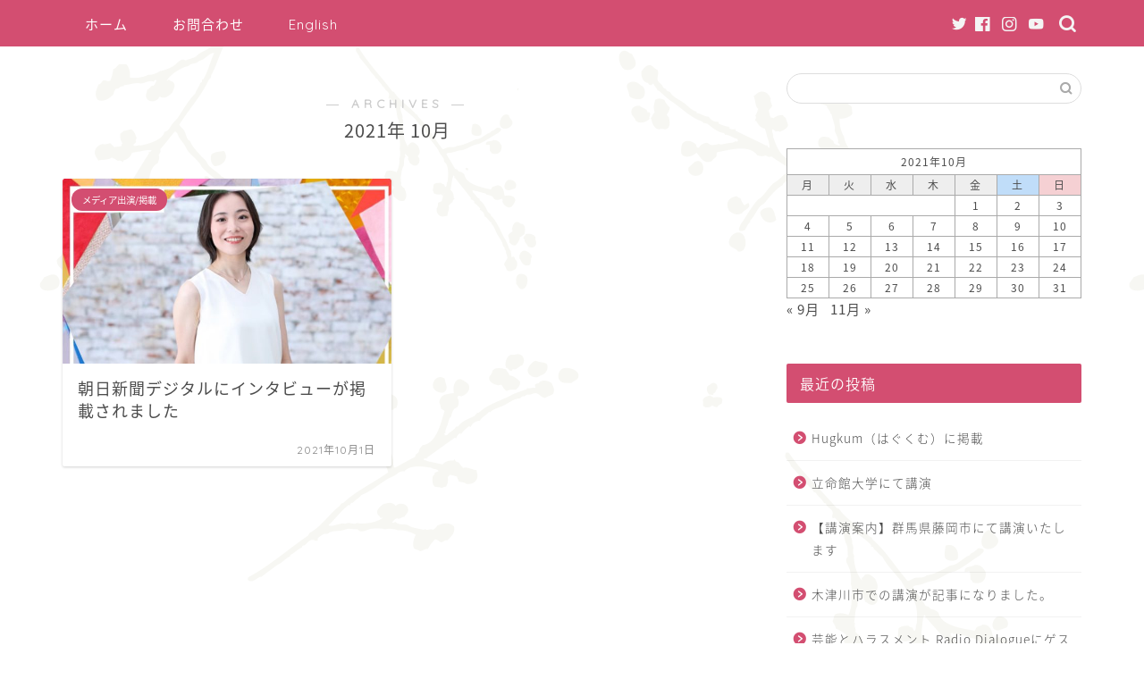

--- FILE ---
content_type: text/html; charset=UTF-8
request_url: https://www.koyukihigashi.com/archives/2021/10
body_size: 17899
content:
<!DOCTYPE html>
<html lang="ja">
<head prefix="og: http://ogp.me/ns# fb: http://ogp.me/ns/fb# article: http://ogp.me/ns/article#">
<meta charset="utf-8">
<meta http-equiv="X-UA-Compatible" content="IE=edge">
<meta name="viewport" content="width=device-width, initial-scale=1">
<!-- ここからOGP -->
<meta property="og:type" content="blog">
<meta property="og:title" content="東小雪  オフィシャルサイト｜Koyuki Higashi Official Website">
<meta property="og:url" content="https://www.koyukihigashi.com">
<meta property="og:description" content="">
<meta property="og:image" content="https://www.koyukihigashi.com/wp-content/uploads/2020/04/TopImg-1.png">
<meta property="og:site_name" content="東小雪  オフィシャルサイト">
<meta property="fb:admins" content="100002119217889">
<meta name="twitter:card" content="summary_large_image">
<meta name="twitter:site" content="@koyuki_higashi">
<!-- ここまでOGP --> 


<title>10月, 2021 | 東小雪 オフィシャルサイト</title>

		<!-- All in One SEO 4.1.5.3 -->
		<meta name="robots" content="noindex, max-snippet:-1, max-image-preview:large, max-video-preview:-1" />
		<meta name="google-site-verification" content="xs-foGAhkrMeW6JA_OhssVxwY6YjEOZLl1npoJn8SGU" />
		<link rel="canonical" href="https://www.koyukihigashi.com/archives/2021/10" />
		<script type="application/ld+json" class="aioseo-schema">
			{"@context":"https:\/\/schema.org","@graph":[{"@type":"WebSite","@id":"https:\/\/www.koyukihigashi.com\/#website","url":"https:\/\/www.koyukihigashi.com\/","name":"\u6771\u5c0f\u96ea  \u30aa\u30d5\u30a3\u30b7\u30e3\u30eb\u30b5\u30a4\u30c8","description":"Koyuki Higashi Official Website","inLanguage":"ja","publisher":{"@id":"https:\/\/www.koyukihigashi.com\/#person"}},{"@type":"Person","@id":"https:\/\/www.koyukihigashi.com\/#person","name":"\u6771 \u5c0f\u96ea","image":{"@type":"ImageObject","@id":"https:\/\/www.koyukihigashi.com\/archives\/2021\/10\/#personImage","url":"https:\/\/secure.gravatar.com\/avatar\/1c00a619c309166b342279275a8f07a0?s=96&d=mm&r=g","width":96,"height":96,"caption":"\u6771 \u5c0f\u96ea"},"sameAs":["https:\/\/www.instagram.com\/koyuki_higashi\/?hl=ja"]},{"@type":"BreadcrumbList","@id":"https:\/\/www.koyukihigashi.com\/archives\/2021\/10\/#breadcrumblist","itemListElement":[{"@type":"ListItem","@id":"https:\/\/www.koyukihigashi.com\/#listItem","position":1,"item":{"@type":"WebPage","@id":"https:\/\/www.koyukihigashi.com\/","name":"\u30db\u30fc\u30e0","description":"\u5143\u30bf\u30ab\u30e9\u30b8\u30a7\u30f3\u30cc\/LGBT\u30a2\u30af\u30c6\u30a3\u30d3\u30b9\u30c8\u3067\u3042\u308b\u3001\u6771\u5c0f\u96ea\u306e\u30aa\u30d5\u30a3\u30b7\u30e3\u30eb\u30b5\u30a4\u30c8\u3002\u65e5\u3005\u601d\u3046\u3053\u3068\u304b\u3089LGBT\u3001\u5973\u6027\u306e\u4eba\u6a29\u3001\u81ea\u6bba\u5bfe\u7b56\u306b\u3064\u3044\u3066\u306e\u8b1b\u6f14\u60c5\u5831\u306a\u3069\u3092\u914d\u4fe1\u3057\u3066\u3044\u307e\u3059\u3002","url":"https:\/\/www.koyukihigashi.com\/"},"nextItem":"https:\/\/www.koyukihigashi.com\/archives\/2021\/#listItem"},{"@type":"ListItem","@id":"https:\/\/www.koyukihigashi.com\/archives\/2021\/#listItem","position":2,"item":{"@type":"WebPage","@id":"https:\/\/www.koyukihigashi.com\/archives\/2021\/","name":"2021","url":"https:\/\/www.koyukihigashi.com\/archives\/2021\/"},"nextItem":"https:\/\/www.koyukihigashi.com\/archives\/2021\/10\/#listItem","previousItem":"https:\/\/www.koyukihigashi.com\/#listItem"},{"@type":"ListItem","@id":"https:\/\/www.koyukihigashi.com\/archives\/2021\/10\/#listItem","position":3,"item":{"@type":"WebPage","@id":"https:\/\/www.koyukihigashi.com\/archives\/2021\/10\/","name":"10\u6708, 2021","url":"https:\/\/www.koyukihigashi.com\/archives\/2021\/10\/"},"previousItem":"https:\/\/www.koyukihigashi.com\/archives\/2021\/#listItem"}]},{"@type":"CollectionPage","@id":"https:\/\/www.koyukihigashi.com\/archives\/2021\/10\/#collectionpage","url":"https:\/\/www.koyukihigashi.com\/archives\/2021\/10\/","name":"10\u6708, 2021 | \u6771\u5c0f\u96ea \u30aa\u30d5\u30a3\u30b7\u30e3\u30eb\u30b5\u30a4\u30c8","inLanguage":"ja","isPartOf":{"@id":"https:\/\/www.koyukihigashi.com\/#website"},"breadcrumb":{"@id":"https:\/\/www.koyukihigashi.com\/archives\/2021\/10\/#breadcrumblist"}}]}
		</script>
		<script type="text/javascript" >
			window.ga=window.ga||function(){(ga.q=ga.q||[]).push(arguments)};ga.l=+new Date;
			ga('create', "UA-48718788-4", 'auto');
			ga('send', 'pageview');
		</script>
		<script async src="https://www.google-analytics.com/analytics.js"></script>
		<!-- All in One SEO -->

<link rel='dns-prefetch' href='//ajax.googleapis.com' />
<link rel='dns-prefetch' href='//cdnjs.cloudflare.com' />
<link rel='dns-prefetch' href='//use.fontawesome.com' />
<link rel='dns-prefetch' href='//s.w.org' />
<link rel="alternate" type="application/rss+xml" title="東小雪  オフィシャルサイト &raquo; フィード" href="https://www.koyukihigashi.com/feed" />
<link rel="alternate" type="application/rss+xml" title="東小雪  オフィシャルサイト &raquo; コメントフィード" href="https://www.koyukihigashi.com/comments/feed" />
		<script type="text/javascript">
			window._wpemojiSettings = {"baseUrl":"https:\/\/s.w.org\/images\/core\/emoji\/13.1.0\/72x72\/","ext":".png","svgUrl":"https:\/\/s.w.org\/images\/core\/emoji\/13.1.0\/svg\/","svgExt":".svg","source":{"concatemoji":"https:\/\/www.koyukihigashi.com\/wp-includes\/js\/wp-emoji-release.min.js?ver=5.8.12"}};
			!function(e,a,t){var n,r,o,i=a.createElement("canvas"),p=i.getContext&&i.getContext("2d");function s(e,t){var a=String.fromCharCode;p.clearRect(0,0,i.width,i.height),p.fillText(a.apply(this,e),0,0);e=i.toDataURL();return p.clearRect(0,0,i.width,i.height),p.fillText(a.apply(this,t),0,0),e===i.toDataURL()}function c(e){var t=a.createElement("script");t.src=e,t.defer=t.type="text/javascript",a.getElementsByTagName("head")[0].appendChild(t)}for(o=Array("flag","emoji"),t.supports={everything:!0,everythingExceptFlag:!0},r=0;r<o.length;r++)t.supports[o[r]]=function(e){if(!p||!p.fillText)return!1;switch(p.textBaseline="top",p.font="600 32px Arial",e){case"flag":return s([127987,65039,8205,9895,65039],[127987,65039,8203,9895,65039])?!1:!s([55356,56826,55356,56819],[55356,56826,8203,55356,56819])&&!s([55356,57332,56128,56423,56128,56418,56128,56421,56128,56430,56128,56423,56128,56447],[55356,57332,8203,56128,56423,8203,56128,56418,8203,56128,56421,8203,56128,56430,8203,56128,56423,8203,56128,56447]);case"emoji":return!s([10084,65039,8205,55357,56613],[10084,65039,8203,55357,56613])}return!1}(o[r]),t.supports.everything=t.supports.everything&&t.supports[o[r]],"flag"!==o[r]&&(t.supports.everythingExceptFlag=t.supports.everythingExceptFlag&&t.supports[o[r]]);t.supports.everythingExceptFlag=t.supports.everythingExceptFlag&&!t.supports.flag,t.DOMReady=!1,t.readyCallback=function(){t.DOMReady=!0},t.supports.everything||(n=function(){t.readyCallback()},a.addEventListener?(a.addEventListener("DOMContentLoaded",n,!1),e.addEventListener("load",n,!1)):(e.attachEvent("onload",n),a.attachEvent("onreadystatechange",function(){"complete"===a.readyState&&t.readyCallback()})),(n=t.source||{}).concatemoji?c(n.concatemoji):n.wpemoji&&n.twemoji&&(c(n.twemoji),c(n.wpemoji)))}(window,document,window._wpemojiSettings);
		</script>
		<style type="text/css">
img.wp-smiley,
img.emoji {
	display: inline !important;
	border: none !important;
	box-shadow: none !important;
	height: 1em !important;
	width: 1em !important;
	margin: 0 .07em !important;
	vertical-align: -0.1em !important;
	background: none !important;
	padding: 0 !important;
}
</style>
	<link rel='stylesheet' id='wp-block-library-css'  href='https://www.koyukihigashi.com/wp-includes/css/dist/block-library/style.min.css?ver=5.8.12' type='text/css' media='all' />
<link rel='stylesheet' id='contact-form-7-css'  href='https://www.koyukihigashi.com/wp-content/plugins/contact-form-7/includes/css/styles.css?ver=5.5.3' type='text/css' media='all' />
<link rel='stylesheet' id='theme-style-css'  href='https://www.koyukihigashi.com/wp-content/themes/jin/style.css?ver=5.8.12' type='text/css' media='all' />
<link rel='stylesheet' id='fontawesome-style-css'  href='https://use.fontawesome.com/releases/v5.6.3/css/all.css?ver=5.8.12' type='text/css' media='all' />
<link rel='stylesheet' id='swiper-style-css'  href='https://cdnjs.cloudflare.com/ajax/libs/Swiper/4.0.7/css/swiper.min.css?ver=5.8.12' type='text/css' media='all' />
<link rel="https://api.w.org/" href="https://www.koyukihigashi.com/wp-json/" />	<style type="text/css">
		#wrapper{
							background-color: #f9f9f9;
				background-image: url(https://www.koyukihigashi.com/wp-content/uploads/2018/09/BK3.png);
					}
		.related-entry-headline-text span:before,
		#comment-title span:before,
		#reply-title span:before{
			background-color: #d34e71;
			border-color: #d34e71!important;
		}
		
		#breadcrumb:after,
		#page-top a{	
			background-color: #d34e71;
		}
				footer{
			background-color: #d34e71;
		}
		.footer-inner a,
		#copyright,
		#copyright-center{
			border-color: #ffffff!important;
			color: #ffffff!important;
		}
		#footer-widget-area
		{
			border-color: #ffffff!important;
		}
				.page-top-footer a{
			color: #d34e71!important;
		}
				#breadcrumb ul li,
		#breadcrumb ul li a{
			color: #d34e71!important;
		}
		
		body,
		a,
		a:link,
		a:visited,
		.my-profile,
		.widgettitle,
		.tabBtn-mag label{
			color: #4c4c4c;
		}
		a:hover{
			color: #d34e71;
		}
						.widget_nav_menu ul > li > a:before,
		.widget_categories ul > li > a:before,
		.widget_pages ul > li > a:before,
		.widget_recent_entries ul > li > a:before,
		.widget_archive ul > li > a:before,
		.widget_archive form:after,
		.widget_categories form:after,
		.widget_nav_menu ul > li > ul.sub-menu > li > a:before,
		.widget_categories ul > li > .children > li > a:before,
		.widget_pages ul > li > .children > li > a:before,
		.widget_nav_menu ul > li > ul.sub-menu > li > ul.sub-menu li > a:before,
		.widget_categories ul > li > .children > li > .children li > a:before,
		.widget_pages ul > li > .children > li > .children li > a:before{
			color: #d34e71;
		}
		.widget_nav_menu ul .sub-menu .sub-menu li a:before{
			background-color: #4c4c4c!important;
		}
		footer .footer-widget,
		footer .footer-widget a,
		footer .footer-widget ul li,
		.footer-widget.widget_nav_menu ul > li > a:before,
		.footer-widget.widget_categories ul > li > a:before,
		.footer-widget.widget_recent_entries ul > li > a:before,
		.footer-widget.widget_pages ul > li > a:before,
		.footer-widget.widget_archive ul > li > a:before,
		footer .widget_tag_cloud .tagcloud a:before{
			color: #ffffff!important;
			border-color: #ffffff!important;
		}
		footer .footer-widget .widgettitle{
			color: #ffffff!important;
			border-color: #d34e71!important;
		}
		footer .widget_nav_menu ul .children .children li a:before,
		footer .widget_categories ul .children .children li a:before,
		footer .widget_nav_menu ul .sub-menu .sub-menu li a:before{
			background-color: #ffffff!important;
		}
		#drawernav a:hover,
		.post-list-title,
		#prev-next p,
		#toc_container .toc_list li a{
			color: #4c4c4c!important;
		}
		
		#header-box{
			background-color: #d34e71;
		}
						@media (min-width: 768px) {
		#header-box .header-box10-bg:before,
		#header-box .header-box11-bg:before{
			border-radius: 2px;
		}
		}
										@media (min-width: 768px) {
			.top-image-meta{
				margin-top: calc(0px - 30px);
			}
		}
		@media (min-width: 1200px) {
			.top-image-meta{
				margin-top: calc(0px);
			}
		}
				.pickup-contents:before{
			background-color: #d34e71!important;
		}
		
		.main-image-text{
			color: #1e7dbc;
		}
		.main-image-text-sub{
			color: #555;
		}
		
				@media (min-width: 481px) {
			#site-info{
				padding-top: 15px!important;
				padding-bottom: 15px!important;
			}
		}
		
		#site-info span a{
			color: #d34e71!important;
		}
		
				#headmenu .headsns .line a svg{
			fill: #f4f4f4!important;
		}
		#headmenu .headsns a,
		#headmenu{
			color: #f4f4f4!important;
			border-color:#f4f4f4!important;
		}
						.profile-follow .line-sns a svg{
			fill: #d34e71!important;
		}
		.profile-follow .line-sns a:hover svg{
			fill: #d34e71!important;
		}
		.profile-follow a{
			color: #d34e71!important;
			border-color:#d34e71!important;
		}
		.profile-follow a:hover,
		#headmenu .headsns a:hover{
			color:#d34e71!important;
			border-color:#d34e71!important;
		}
				.search-box:hover{
			color:#d34e71!important;
			border-color:#d34e71!important;
		}
				#header #headmenu .headsns .line a:hover svg{
			fill:#d34e71!important;
		}
		.cps-icon-bar,
		#navtoggle:checked + .sp-menu-open .cps-icon-bar{
			background-color: #d34e71;
		}
		#nav-container{
			background-color: #d34e71;
		}
		.menu-box .menu-item svg{
			fill:#ffffff;
		}
		#drawernav ul.menu-box > li > a,
		#drawernav2 ul.menu-box > li > a,
		#drawernav3 ul.menu-box > li > a,
		#drawernav4 ul.menu-box > li > a,
		#drawernav5 ul.menu-box > li > a,
		#drawernav ul.menu-box > li.menu-item-has-children:after,
		#drawernav2 ul.menu-box > li.menu-item-has-children:after,
		#drawernav3 ul.menu-box > li.menu-item-has-children:after,
		#drawernav4 ul.menu-box > li.menu-item-has-children:after,
		#drawernav5 ul.menu-box > li.menu-item-has-children:after{
			color: #ffffff!important;
		}
		#drawernav ul.menu-box li a,
		#drawernav2 ul.menu-box li a,
		#drawernav3 ul.menu-box li a,
		#drawernav4 ul.menu-box li a,
		#drawernav5 ul.menu-box li a{
			font-size: 15px!important;
		}
		#drawernav3 ul.menu-box > li{
			color: #4c4c4c!important;
		}
		#drawernav4 .menu-box > .menu-item > a:after,
		#drawernav3 .menu-box > .menu-item > a:after,
		#drawernav .menu-box > .menu-item > a:after{
			background-color: #ffffff!important;
		}
		#drawernav2 .menu-box > .menu-item:hover,
		#drawernav5 .menu-box > .menu-item:hover{
			border-top-color: #d34e71!important;
		}
				.cps-info-bar a{
			background-color: #d34e71!important;
		}
				@media (min-width: 768px) {
			#main-contents-one .post-list-mag .post-list-item{
				width: 32%;
			}
			#main-contents-one .post-list-mag .post-list-item:not(:nth-child(3n)){
				margin-right: 2%;
			}
			.tabBtn-mag{
				width: 85%;
				margin-bottom: 40px;
			}
			.tabBtn-mag label{
				padding: 10px 20px;
			}
		}
				@media (min-width: 768px) {
			#tab-1:checked ~ .tabBtn-mag li [for="tab-1"]:after,
			#tab-2:checked ~ .tabBtn-mag li [for="tab-2"]:after,
			#tab-3:checked ~ .tabBtn-mag li [for="tab-3"]:after,
			#tab-4:checked ~ .tabBtn-mag li [for="tab-4"]:after{
				border-top-color: #d34e71!important;
			}
			.tabBtn-mag label{
				border-bottom-color: #d34e71!important;
			}
		}
		#tab-1:checked ~ .tabBtn-mag li [for="tab-1"],
		#tab-2:checked ~ .tabBtn-mag li [for="tab-2"],
		#tab-3:checked ~ .tabBtn-mag li [for="tab-3"],
		#tab-4:checked ~ .tabBtn-mag li [for="tab-4"],
		#prev-next a.next:after,
		#prev-next a.prev:after,
		.more-cat-button a:hover span:before{
			background-color: #d34e71!important;
		}
		

		.swiper-slide .post-list-cat,
		.post-list-mag .post-list-cat,
		.post-list-mag3col .post-list-cat,
		.post-list-mag-sp1col .post-list-cat,
		.swiper-pagination-bullet-active,
		.pickup-cat,
		.post-list .post-list-cat,
		#breadcrumb .bcHome a:hover span:before,
		.popular-item:nth-child(1) .pop-num,
		.popular-item:nth-child(2) .pop-num,
		.popular-item:nth-child(3) .pop-num{
			background-color: #d34e71!important;
		}
		.sidebar-btn a,
		.profile-sns-menu{
			background-color: #d34e71!important;
		}
		.sp-sns-menu a,
		.pickup-contents-box a:hover .pickup-title{
			border-color: #d34e71!important;
			color: #d34e71!important;
		}
				.pickup-image:after{
			display: none;
		}
				.pro-line svg{
			fill: #d34e71!important;
		}
		.cps-post-cat a,
		.meta-cat,
		.popular-cat{
			background-color: #d34e71!important;
			border-color: #d34e71!important;
		}
		.tagicon,
		.tag-box a,
		#toc_container .toc_list > li,
		#toc_container .toc_title{
			color: #d34e71!important;
		}
		.widget_tag_cloud a::before{
			color: #4c4c4c!important;
		}
		.tag-box a,
		#toc_container:before{
			border-color: #d34e71!important;
		}
		.cps-post-cat a:hover{
			color: #d34e71!important;
		}
		.pagination li:not([class*="current"]) a:hover,
		.widget_tag_cloud a:hover{
			background-color: #d34e71!important;
		}
		.pagination li:not([class*="current"]) a:hover{
			opacity: 0.5!important;
		}
		.pagination li.current a{
			background-color: #d34e71!important;
			border-color: #d34e71!important;
		}
		.nextpage a:hover span {
			color: #d34e71!important;
			border-color: #d34e71!important;
		}
		.cta-content:before{
			background-color: #6FBFCA!important;
		}
		.cta-text,
		.info-title{
			color: #fff!important;
		}
		#footer-widget-area.footer_style1 .widgettitle{
			border-color: #d34e71!important;
		}
		.sidebar_style1 .widgettitle,
		.sidebar_style5 .widgettitle{
			border-color: #d34e71!important;
		}
		.sidebar_style2 .widgettitle,
		.sidebar_style4 .widgettitle,
		.sidebar_style6 .widgettitle,
		#home-bottom-widget .widgettitle,
		#home-top-widget .widgettitle,
		#post-bottom-widget .widgettitle,
		#post-top-widget .widgettitle{
			background-color: #d34e71!important;
		}
		#home-bottom-widget .widget_search .search-box input[type="submit"],
		#home-top-widget .widget_search .search-box input[type="submit"],
		#post-bottom-widget .widget_search .search-box input[type="submit"],
		#post-top-widget .widget_search .search-box input[type="submit"]{
			background-color: #d34e71!important;
		}
		
		.tn-logo-size{
			font-size: %!important;
		}
		@media (min-width: 481px) {
		.tn-logo-size img{
			width: calc(%*0.5)!important;
		}
		}
		@media (min-width: 768px) {
		.tn-logo-size img{
			width: calc(%*2.2)!important;
		}
		}
		@media (min-width: 1200px) {
		.tn-logo-size img{
			width: %!important;
		}
		}
		.sp-logo-size{
			font-size: %!important;
		}
		.sp-logo-size img{
			width: %!important;
		}
				.cps-post-main ul > li:before,
		.cps-post-main ol > li:before{
			background-color: #d34e71!important;
		}
		.profile-card .profile-title{
			background-color: #d34e71!important;
		}
		.profile-card{
			border-color: #d34e71!important;
		}
		.cps-post-main a{
			color:#d34e71;
		}
		.cps-post-main .marker{
			background: -webkit-linear-gradient( transparent 60%, #ffffff 0% ) ;
			background: linear-gradient( transparent 60%, #ffffff 0% ) ;
		}
		.cps-post-main .marker2{
			background: -webkit-linear-gradient( transparent 60%, #a9eaf2 0% ) ;
			background: linear-gradient( transparent 60%, #a9eaf2 0% ) ;
		}
		.cps-post-main .jic-sc{
			color:#e9546b;
		}
		
		
		.simple-box1{
			border-color:#ef9b9b!important;
		}
		.simple-box2{
			border-color:#f2bf7d!important;
		}
		.simple-box3{
			border-color:#b5e28a!important;
		}
		.simple-box4{
			border-color:#7badd8!important;
		}
		.simple-box4:before{
			background-color: #7badd8;
		}
		.simple-box5{
			border-color:#e896c7!important;
		}
		.simple-box5:before{
			background-color: #e896c7;
		}
		.simple-box6{
			background-color:#f9f7ea!important;
		}
		.simple-box7{
			border-color:#def1f9!important;
		}
		.simple-box7:before{
			background-color:#def1f9!important;
		}
		.simple-box8{
			border-color:#96ddc1!important;
		}
		.simple-box8:before{
			background-color:#96ddc1!important;
		}
		.simple-box9:before{
			background-color:#e1c0e8!important;
		}
				.simple-box9:after{
			border-color:#e1c0e8 #e1c0e8 #f9f9f9 #f9f9f9!important;
		}
				
		.kaisetsu-box1:before,
		.kaisetsu-box1-title{
			background-color:#ffb49e!important;
		}
		.kaisetsu-box2{
			border-color:#89c2f4!important;
		}
		.kaisetsu-box2-title{
			background-color:#89c2f4!important;
		}
		.kaisetsu-box4{
			border-color:#ea91a9!important;
		}
		.kaisetsu-box4-title{
			background-color:#ea91a9!important;
		}
		.kaisetsu-box5:before{
			background-color:#57b3ba!important;
		}
		.kaisetsu-box5-title{
			background-color:#57b3ba!important;
		}
		
		.concept-box1{
			border-color:#85db8f!important;
		}
		.concept-box1:after{
			background-color:#85db8f!important;
		}
		.concept-box1:before{
			content:"ポイント"!important;
			color:#85db8f!important;
		}
		.concept-box2{
			border-color:#f7cf6a!important;
		}
		.concept-box2:after{
			background-color:#f7cf6a!important;
		}
		.concept-box2:before{
			content:"注意点"!important;
			color:#f7cf6a!important;
		}
		.concept-box3{
			border-color:#86cee8!important;
		}
		.concept-box3:after{
			background-color:#86cee8!important;
		}
		.concept-box3:before{
			content:"良い例"!important;
			color:#86cee8!important;
		}
		.concept-box4{
			border-color:#ed8989!important;
		}
		.concept-box4:after{
			background-color:#ed8989!important;
		}
		.concept-box4:before{
			content:"悪い例"!important;
			color:#ed8989!important;
		}
		.concept-box5{
			border-color:#9e9e9e!important;
		}
		.concept-box5:after{
			background-color:#9e9e9e!important;
		}
		.concept-box5:before{
			content:"参考"!important;
			color:#9e9e9e!important;
		}
		.concept-box6{
			border-color:#8eaced!important;
		}
		.concept-box6:after{
			background-color:#8eaced!important;
		}
		.concept-box6:before{
			content:"メモ"!important;
			color:#8eaced!important;
		}
		
		.innerlink-box1,
		.blog-card{
			border-color:#73bc9b!important;
		}
		.innerlink-box1-title{
			background-color:#73bc9b!important;
			border-color:#73bc9b!important;
		}
		.innerlink-box1:before,
		.blog-card-hl-box{
			background-color:#73bc9b!important;
		}
				.concept-box1:before,
		.concept-box2:before,
		.concept-box3:before,
		.concept-box4:before,
		.concept-box5:before,
		.concept-box6:before{
			background-color: #f9f9f9;
			background-image: url(https://www.koyukihigashi.com/wp-content/uploads/2018/09/BK3.png);
		}
		.concept-box1:after,
		.concept-box2:after,
		.concept-box3:after,
		.concept-box4:after,
		.concept-box5:after,
		.concept-box6:after{
			border-color: #f9f9f9;
			border-image: url(https://www.koyukihigashi.com/wp-content/uploads/2018/09/BK3.png) 27 23 / 50px 30px / 1rem round space0 / 5px 5px;
		}
				
		.jin-ac-box01-title::after{
			color: #d34e71;
		}
		
		.color-button01 a,
		.color-button01 a:hover,
		.color-button01:before{
			background-color: #d34e71!important;
		}
		.top-image-btn-color a,
		.top-image-btn-color a:hover,
		.top-image-btn-color:before{
			background-color: #ffffff!important;
		}
		.color-button02 a,
		.color-button02 a:hover,
		.color-button02:before{
			background-color: #d34e71!important;
		}
		
		.color-button01-big a,
		.color-button01-big a:hover,
		.color-button01-big:before{
			background-color: #3296d1!important;
		}
		.color-button01-big a,
		.color-button01-big:before{
			border-radius: 0px!important;
		}
		.color-button01-big a{
			padding-top: 20px!important;
			padding-bottom: 20px!important;
		}
		
		.color-button02-big a,
		.color-button02-big a:hover,
		.color-button02-big:before{
			background-color: #83d159!important;
		}
		.color-button02-big a,
		.color-button02-big:before{
			border-radius: 5px!important;
		}
		.color-button02-big a{
			padding-top: 20px!important;
			padding-bottom: 20px!important;
		}
				.color-button01-big{
			width: 170px!important;
		}
		.color-button02-big{
			width: 50!important;
		}
				
		
					.top-image-btn-color:before,
			.wide-layout ul li .color-button01:before,
			.wide-layout ul li .color-button02:before,
			.color-button01:before,
			.color-button02:before,
			.color-button01-big:before,
			.color-button02-big:before{
				display: none;
			}
			.top-image-btn-color a:hover,
			.color-button01 a:hover,
			.color-button02 a:hover,
			.color-button01-big a:hover,
			.color-button02-big a:hover{
				-webkit-transform: translateY(2px);
				transform: translateY(2px);
				-webkit-filter: brightness(1.05);
			 	filter: brightness(1.05);
				opacity: 1;
			}
				
		.h2-style01 h2,
		.h2-style02 h2:before,
		.h2-style03 h2,
		.h2-style04 h2:before,
		.h2-style05 h2,
		.h2-style07 h2:before,
		.h2-style07 h2:after,
		.h3-style03 h3:before,
		.h3-style02 h3:before,
		.h3-style05 h3:before,
		.h3-style07 h3:before,
		.h2-style08 h2:after,
		.h2-style10 h2:before,
		.h2-style10 h2:after,
		.h3-style02 h3:after,
		.h4-style02 h4:before{
			background-color: #d34e71!important;
		}
		.h3-style01 h3,
		.h3-style04 h3,
		.h3-style05 h3,
		.h3-style06 h3,
		.h4-style01 h4,
		.h2-style02 h2,
		.h2-style08 h2,
		.h2-style08 h2:before,
		.h2-style09 h2,
		.h4-style03 h4{
			border-color: #d34e71!important;
		}
		.h2-style05 h2:before{
			border-top-color: #d34e71!important;
		}
		.h2-style06 h2:before,
		.sidebar_style3 .widgettitle:after{
			background-image: linear-gradient(
				-45deg,
				transparent 25%,
				#d34e71 25%,
				#d34e71 50%,
				transparent 50%,
				transparent 75%,
				#d34e71 75%,
				#d34e71			);
		}
				.jin-h2-icons.h2-style02 h2 .jic:before,
		.jin-h2-icons.h2-style04 h2 .jic:before,
		.jin-h2-icons.h2-style06 h2 .jic:before,
		.jin-h2-icons.h2-style07 h2 .jic:before,
		.jin-h2-icons.h2-style08 h2 .jic:before,
		.jin-h2-icons.h2-style09 h2 .jic:before,
		.jin-h2-icons.h2-style10 h2 .jic:before,
		.jin-h3-icons.h3-style01 h3 .jic:before,
		.jin-h3-icons.h3-style02 h3 .jic:before,
		.jin-h3-icons.h3-style03 h3 .jic:before,
		.jin-h3-icons.h3-style04 h3 .jic:before,
		.jin-h3-icons.h3-style05 h3 .jic:before,
		.jin-h3-icons.h3-style06 h3 .jic:before,
		.jin-h3-icons.h3-style07 h3 .jic:before,
		.jin-h4-icons.h4-style01 h4 .jic:before,
		.jin-h4-icons.h4-style02 h4 .jic:before,
		.jin-h4-icons.h4-style03 h4 .jic:before,
		.jin-h4-icons.h4-style04 h4 .jic:before{
			color:#d34e71;
		}
		
		@media all and (-ms-high-contrast:none){
			*::-ms-backdrop, .color-button01:before,
			.color-button02:before,
			.color-button01-big:before,
			.color-button02-big:before{
				background-color: #595857!important;
			}
		}
		
		.jin-lp-h2 h2,
		.jin-lp-h2 h2{
			background-color: transparent!important;
			border-color: transparent!important;
			color: #4c4c4c!important;
		}
		.jincolumn-h3style2{
			border-color:#d34e71!important;
		}
		.jinlph2-style1 h2:first-letter{
			color:#d34e71!important;
		}
		.jinlph2-style2 h2,
		.jinlph2-style3 h2{
			border-color:#d34e71!important;
		}
		.jin-photo-title .jin-fusen1-down,
		.jin-photo-title .jin-fusen1-even,
		.jin-photo-title .jin-fusen1-up{
			border-left-color:#d34e71;
		}
		.jin-photo-title .jin-fusen2,
		.jin-photo-title .jin-fusen3{
			background-color:#d34e71;
		}
		.jin-photo-title .jin-fusen2:before,
		.jin-photo-title .jin-fusen3:before {
			border-top-color: #d34e71;
		}
		.has-huge-font-size{
			font-size:42px!important;
		}
		.has-large-font-size{
			font-size:36px!important;
		}
		.has-medium-font-size{
			font-size:20px!important;
		}
		.has-normal-font-size{
			font-size:16px!important;
		}
		.has-small-font-size{
			font-size:13px!important;
		}
		
		
	</style>
<link rel="icon" href="https://www.koyukihigashi.com/wp-content/uploads/2020/04/cropped-favicon-32x32.png" sizes="32x32" />
<link rel="icon" href="https://www.koyukihigashi.com/wp-content/uploads/2020/04/cropped-favicon-192x192.png" sizes="192x192" />
<link rel="apple-touch-icon" href="https://www.koyukihigashi.com/wp-content/uploads/2020/04/cropped-favicon-180x180.png" />
<meta name="msapplication-TileImage" content="https://www.koyukihigashi.com/wp-content/uploads/2020/04/cropped-favicon-270x270.png" />
	
<!--カエレバCSS-->
<!--アプリーチCSS-->


</head>
<body class="archive date" id="nts-style">
<div id="wrapper">

		
	<div id="scroll-content" class="animate">
	
		<!--ヘッダー-->

								

	

	
	<!--ヘッダー画像-->
													<!--ヘッダー画像-->


	<!--グローバルナビゲーション layout1-->
		<div id="nav-container" class="header-style9-animate animate">
		<div class="header-style6-box">
			<div id="drawernav4" class="ef">
				<nav class="fixed-content"><ul class="menu-box"><li class="menu-item menu-item-type-custom menu-item-object-custom menu-item-2682"><a href="https://koyukihigashi.com/">ホーム</a></li>
<li class="menu-item menu-item-type-post_type menu-item-object-page menu-item-2683"><a href="https://www.koyukihigashi.com/%e3%81%8a%e5%95%8f%e3%81%84%e5%90%88%e3%82%8f%e3%81%9b-%e3%81%8a%e4%bb%95%e4%ba%8b%e3%81%ae%e3%81%94%e4%be%9d%e9%a0%bc%e3%81%ab%e3%81%a4%e3%81%84%e3%81%a6">お問合わせ</a></li>
<li class="menu-item menu-item-type-post_type menu-item-object-page menu-item-2700"><a href="https://www.koyukihigashi.com/english">English</a></li>
</ul></nav>			</div>

			
			<div id="headmenu">
				<span class="headsns tn_sns_on">
											<span class="twitter"><a href="https://twitter.com/koyuki_higashi"><i class="jic-type jin-ifont-twitter" aria-hidden="true"></i></a></span>
																<span class="facebook">
						<a href="https://www.facebook.com/koyuki.higashi"><i class="jic-type jin-ifont-facebook" aria-hidden="true"></i></a>
						</span>
																<span class="instagram">
						<a href="https://www.instagram.com/koyuki_higashi/?hl=ja"><i class="jic-type jin-ifont-instagram" aria-hidden="true"></i></a>
						</span>
																<span class="youtube">
						<a href="https://youtu.be/cG8O5JO2dhU"><i class="jic-type jin-ifont-youtube" aria-hidden="true"></i></a>
						</span>
						
											

				</span>
				<span class="headsearch tn_search_on">
					<form class="search-box" role="search" method="get" id="searchform" action="https://www.koyukihigashi.com/">
	<input type="search" placeholder="" class="text search-text" value="" name="s" id="s">
	<input type="submit" id="searchsubmit" value="&#xe931;">
</form>
				</span>
			</div>
				</div>
	</div>

		<!--グローバルナビゲーション layout1-->
		
		<!--ヘッダー-->

		<div class="clearfix"></div>

			
																				
		
	<div id="contents">
		
		<!--メインコンテンツ-->
		<main id="main-contents" class="main-contents article_style2 animate" itemscope itemtype="https://schema.org/Blog">
			<section class="cps-post-box hentry">
				<header class="archive-post-header">
											<span class="archive-title-sub ef">― ARCHIVES ―</span>
						<h1 class="archive-title entry-title" itemprop="headline">2021年&nbsp;10月</h1>
										<div class="cps-post-meta vcard">
						<span class="writer fn" itemprop="author" itemscope itemtype="https://schema.org/Person"><span itemprop="name">東 小雪</span></span>
					</div>
				</header>
			</section>

			<section class="entry-content archive-box">
				<div class="toppost-list-box-simple">

		<div class="post-list-mag">
				<article class="post-list-item" itemscope itemtype="https://schema.org/BlogPosting">
	<a class="post-list-link" rel="bookmark" href="https://www.koyukihigashi.com/archives/%e6%9c%9d%e6%97%a5%e6%96%b0%e8%81%9e%e3%83%87%e3%82%b8%e3%82%bf%e3%83%ab%e3%81%ab%e3%82%a4%e3%83%b3%e3%82%bf%e3%83%93%e3%83%a5%e3%83%bc%e3%81%8c%e6%8e%b2%e8%bc%89%e3%81%95%e3%82%8c%e3%81%be%e3%81%97.html" itemprop='mainEntityOfPage'>
		<div class="post-list-inner">
			<div class="post-list-thumb" itemprop="image" itemscope itemtype="https://schema.org/ImageObject">
															<img src="https://www.koyukihigashi.com/wp-content/uploads/2021/10/img_1239-2-640x360.jpg" class="attachment-small_size size-small_size wp-post-image" alt="" loading="lazy" width ="368" height ="207" />						<meta itemprop="url" content="https://www.koyukihigashi.com/wp-content/uploads/2021/10/img_1239-2-640x360.jpg">
						<meta itemprop="width" content="640">
						<meta itemprop="height" content="360">
												</div>
			<div class="post-list-meta vcard">
								<span class="post-list-cat category-media" style="background-color:#db0000#db0000!important;" itemprop="keywords">メディア出演/掲載</span>
				
				<h2 class="post-list-title entry-title" itemprop="headline">朝日新聞デジタルにインタビューが掲載されました</h2>

									<span class="post-list-date date updated ef" itemprop="datePublished dateModified" datetime="2021-10-01" content="2021-10-01">2021年10月1日</span>
				
				<span class="writer fn" itemprop="author" itemscope itemtype="https://schema.org/Person"><span itemprop="name">東 小雪</span></span>

				<div class="post-list-publisher" itemprop="publisher" itemscope itemtype="https://schema.org/Organization">
					<span itemprop="logo" itemscope itemtype="https://schema.org/ImageObject">
						<span itemprop="url"></span>
					</span>
					<span itemprop="name">東小雪  オフィシャルサイト</span>
				</div>
			</div>
		</div>
	</a>
</article>		
		<section class="pager-top">
					</section>
	</div>
	
</div>			</section>
			
											</main>

		<!--サイドバー-->
<div id="sidebar" class="sideber sidebar_style2 animate" role="complementary" itemscope itemtype="https://schema.org/WPSideBar">
		
	<div id="search-2" class="widget widget_search"><form class="search-box" role="search" method="get" id="searchform" action="https://www.koyukihigashi.com/">
	<input type="search" placeholder="" class="text search-text" value="" name="s" id="s">
	<input type="submit" id="searchsubmit" value="&#xe931;">
</form>
</div><div id="calendar-2" class="widget widget_calendar"><div id="calendar_wrap" class="calendar_wrap"><table id="wp-calendar" class="wp-calendar-table">
	<caption>2021年10月</caption>
	<thead>
	<tr>
		<th scope="col" title="月曜日">月</th>
		<th scope="col" title="火曜日">火</th>
		<th scope="col" title="水曜日">水</th>
		<th scope="col" title="木曜日">木</th>
		<th scope="col" title="金曜日">金</th>
		<th scope="col" title="土曜日">土</th>
		<th scope="col" title="日曜日">日</th>
	</tr>
	</thead>
	<tbody>
	<tr>
		<td colspan="4" class="pad">&nbsp;</td><td><a href="https://www.koyukihigashi.com/archives/2021/10/01" aria-label="2021年10月1日 に投稿を公開">1</a></td><td>2</td><td>3</td>
	</tr>
	<tr>
		<td>4</td><td>5</td><td>6</td><td>7</td><td>8</td><td>9</td><td>10</td>
	</tr>
	<tr>
		<td>11</td><td>12</td><td>13</td><td>14</td><td>15</td><td>16</td><td>17</td>
	</tr>
	<tr>
		<td>18</td><td>19</td><td>20</td><td>21</td><td>22</td><td>23</td><td>24</td>
	</tr>
	<tr>
		<td>25</td><td>26</td><td>27</td><td>28</td><td>29</td><td>30</td><td>31</td>
	</tr>
	</tbody>
	</table><nav aria-label="前と次の月" class="wp-calendar-nav">
		<span class="wp-calendar-nav-prev"><a href="https://www.koyukihigashi.com/archives/2021/09">&laquo; 9月</a></span>
		<span class="pad">&nbsp;</span>
		<span class="wp-calendar-nav-next"><a href="https://www.koyukihigashi.com/archives/2021/11">11月 &raquo;</a></span>
	</nav></div></div>
		<div id="recent-posts-2" class="widget widget_recent_entries">
		<div class="widgettitle ef">最近の投稿</div>
		<ul>
											<li>
					<a href="https://www.koyukihigashi.com/archives/%e5%8f%96%e6%9d%90%e3%81%97%e3%81%a6%e3%81%84%e3%81%9f%e3%81%a0%e3%81%8d%e3%81%be%e3%81%97%e3%81%9f%e3%80%82.html">Hugkum（はぐくむ）に掲載</a>
									</li>
											<li>
					<a href="https://www.koyukihigashi.com/archives/%e7%ab%8b%e5%91%bd%e9%a4%a8%e5%a4%a7%e5%ad%a6%e3%81%ab%e3%81%a6%e8%ac%9b%e6%bc%94.html">立命館大学にて講演</a>
									</li>
											<li>
					<a href="https://www.koyukihigashi.com/archives/%e3%80%90%e8%ac%9b%e6%bc%94%e6%a1%88%e5%86%85%e3%80%91%e7%be%a4%e9%a6%ac%e7%9c%8c%e8%97%a4%e5%b2%a1%e5%b8%82%e3%81%ab%e3%81%a6%e8%ac%9b%e6%bc%94%e3%81%84%e3%81%9f%e3%81%97%e3%81%be%e3%81%99.html">【講演案内】群馬県藤岡市にて講演いたします</a>
									</li>
											<li>
					<a href="https://www.koyukihigashi.com/archives/%e6%9c%a8%e6%b4%a5%e5%b7%9d%e5%b8%82%e3%81%a7%e3%81%ae%e8%ac%9b%e6%bc%94%e3%81%8c%e8%a8%98%e4%ba%8b%e3%81%ab%e3%81%aa%e3%82%8a%e3%81%be%e3%81%97%e3%81%9f%e3%80%82.html">木津川市での講演が記事になりました。</a>
									</li>
											<li>
					<a href="https://www.koyukihigashi.com/archives/%e8%8a%b8%e8%83%bd%e3%81%a8%e3%83%8f%e3%83%a9%e3%82%b9%e3%83%a1%e3%83%b3%e3%83%88-radio-dialogue%e3%81%ab%e3%82%b2%e3%82%b9%e3%83%88%e5%87%ba%e6%bc%94%e3%81%97%e3%81%be%e3%81%99.html">芸能とハラスメント Radio Dialogueにゲスト出演します</a>
									</li>
					</ul>

		</div><div id="categories-2" class="widget widget_categories"><div class="widgettitle ef">カテゴリー</div>
			<ul>
					<li class="cat-item cat-item-227"><a href="https://www.koyukihigashi.com/archives/category/%e6%80%a7%e6%9a%b4%e5%8a%9b">性暴力 <span class="count">1</span></a>
</li>
	<li class="cat-item cat-item-228"><a href="https://www.koyukihigashi.com/archives/category/%e5%ae%9d%e5%a1%9a">宝塚 <span class="count">7</span></a>
</li>
	<li class="cat-item cat-item-229"><a href="https://www.koyukihigashi.com/archives/category/%e3%81%86%e3%81%95%e3%81%8e%e3%81%95%e3%82%93">うさぎさん <span class="count">1</span></a>
</li>
	<li class="cat-item cat-item-230"><a href="https://www.koyukihigashi.com/archives/category/youtube">YouTube <span class="count">2</span></a>
</li>
	<li class="cat-item cat-item-231"><a href="https://www.koyukihigashi.com/archives/category/lovot">LOVOT <span class="count">3</span></a>
</li>
	<li class="cat-item cat-item-2"><a href="https://www.koyukihigashi.com/archives/category/%e3%81%8a%e7%9f%a5%e3%82%89%e3%81%9b">お知らせ <span class="count">81</span></a>
<ul class='children'>
	<li class="cat-item cat-item-224"><a href="https://www.koyukihigashi.com/archives/category/%e3%81%8a%e7%9f%a5%e3%82%89%e3%81%9b/%e3%82%a4%e3%83%99%e3%83%b3%e3%83%88">イベント <span class="count">4</span></a>
</li>
</ul>
</li>
	<li class="cat-item cat-item-214"><a href="https://www.koyukihigashi.com/archives/category/work">お仕事について <span class="count">251</span></a>
<ul class='children'>
	<li class="cat-item cat-item-36"><a href="https://www.koyukihigashi.com/archives/category/work/lgbt-training">LGBT研修 <span class="count">9</span></a>
</li>
	<li class="cat-item cat-item-107"><a href="https://www.koyukihigashi.com/archives/category/work/lectures">講演会 <span class="count">72</span></a>
</li>
	<li class="cat-item cat-item-112"><a href="https://www.koyukihigashi.com/archives/category/work/media">メディア出演/掲載 <span class="count">112</span></a>
</li>
	<li class="cat-item cat-item-115"><a href="https://www.koyukihigashi.com/archives/category/work/column">コラム執筆 <span class="count">13</span></a>
</li>
	<li class="cat-item cat-item-117"><a href="https://www.koyukihigashi.com/archives/category/work/events">イベント出演 <span class="count">27</span></a>
</li>
	<li class="cat-item cat-item-166"><a href="https://www.koyukihigashi.com/archives/category/work/books">著書 <span class="count">14</span></a>
</li>
	<li class="cat-item cat-item-215"><a href="https://www.koyukihigashi.com/archives/category/work/3couleurs">トロワ・クルール <span class="count">6</span></a>
</li>
</ul>
</li>
	<li class="cat-item cat-item-61"><a href="https://www.koyukihigashi.com/archives/category/lgbt-event">LGBTイベント <span class="count">25</span></a>
<ul class='children'>
	<li class="cat-item cat-item-77"><a href="https://www.koyukihigashi.com/archives/category/lgbt-event/tokyo-rainbow-week">東京レインボーウィーク <span class="count">12</span></a>
</li>
	<li class="cat-item cat-item-176"><a href="https://www.koyukihigashi.com/archives/category/lgbt-event/rainbow-reel-tokyo">レインボー・リール・東京 <span class="count">6</span></a>
</li>
	<li class="cat-item cat-item-177"><a href="https://www.koyukihigashi.com/archives/category/lgbt-event/lgbt%e6%88%90%e4%ba%ba%e5%bc%8f">LGBT成人式 <span class="count">1</span></a>
</li>
</ul>
</li>
	<li class="cat-item cat-item-8"><a href="https://www.koyukihigashi.com/archives/category/%e3%81%93%e3%82%86%e3%81%8d%e3%81%ae%e6%97%a5%e3%80%85">東小雪の日々 <span class="count">101</span></a>
<ul class='children'>
	<li class="cat-item cat-item-145"><a href="https://www.koyukihigashi.com/archives/category/%e3%81%93%e3%82%86%e3%81%8d%e3%81%ae%e6%97%a5%e3%80%85/art">アートめぐり <span class="count">14</span></a>
</li>
	<li class="cat-item cat-item-146"><a href="https://www.koyukihigashi.com/archives/category/%e3%81%93%e3%82%86%e3%81%8d%e3%81%ae%e6%97%a5%e3%80%85/food">食べものめぐり <span class="count">19</span></a>
</li>
	<li class="cat-item cat-item-151"><a href="https://www.koyukihigashi.com/archives/category/%e3%81%93%e3%82%86%e3%81%8d%e3%81%ae%e6%97%a5%e3%80%85/theatre">観劇 <span class="count">11</span></a>
</li>
	<li class="cat-item cat-item-163"><a href="https://www.koyukihigashi.com/archives/category/%e3%81%93%e3%82%86%e3%81%8d%e3%81%ae%e6%97%a5%e3%80%85/%e8%aa%ad%e6%9b%b8">読書 <span class="count">7</span></a>
</li>
</ul>
</li>
	<li class="cat-item cat-item-143"><a href="https://www.koyukihigashi.com/archives/category/koyuki-tweeted">東小雪がつぶやいた <span class="count">147</span></a>
</li>
	<li class="cat-item cat-item-18"><a href="https://www.koyukihigashi.com/archives/category/recommendation">オススメ <span class="count">67</span></a>
<ul class='children'>
	<li class="cat-item cat-item-154"><a href="https://www.koyukihigashi.com/archives/category/recommendation/films-recommendation">映画 <span class="count">20</span></a>
</li>
	<li class="cat-item cat-item-155"><a href="https://www.koyukihigashi.com/archives/category/recommendation/books-recommendation">本 <span class="count">29</span></a>
</li>
	<li class="cat-item cat-item-156"><a href="https://www.koyukihigashi.com/archives/category/recommendation/other-recommendation">その他 <span class="count">7</span></a>
</li>
	<li class="cat-item cat-item-157"><a href="https://www.koyukihigashi.com/archives/category/recommendation/article-recommendation">記事 <span class="count">6</span></a>
</li>
	<li class="cat-item cat-item-158"><a href="https://www.koyukihigashi.com/archives/category/recommendation/item-recommendation">アイテム <span class="count">4</span></a>
</li>
	<li class="cat-item cat-item-160"><a href="https://www.koyukihigashi.com/archives/category/recommendation/app-recommendation">アプリ <span class="count">1</span></a>
</li>
</ul>
</li>
	<li class="cat-item cat-item-14"><a href="https://www.koyukihigashi.com/archives/category/advocacy">アドボカシー <span class="count">14</span></a>
<ul class='children'>
	<li class="cat-item cat-item-220"><a href="https://www.koyukihigashi.com/archives/category/advocacy/lgbt-%e5%90%8c%e6%80%a7%e5%a9%9a">LGBT/同性婚 <span class="count">8</span></a>
</li>
	<li class="cat-item cat-item-38"><a href="https://www.koyukihigashi.com/archives/category/advocacy/%e6%80%a7%e8%99%90%e5%be%85">性虐待 <span class="count">5</span></a>
</li>
	<li class="cat-item cat-item-39"><a href="https://www.koyukihigashi.com/archives/category/advocacy/feminism">フェミニズム <span class="count">1</span></a>
</li>
</ul>
</li>
	<li class="cat-item cat-item-126"><a href="https://www.koyukihigashi.com/archives/category/%e6%9d%b1%e5%b0%8f%e9%9b%aa%e3%81%8c%e6%80%9d%e3%81%86">東小雪が思う <span class="count">22</span></a>
</li>
	<li class="cat-item cat-item-168"><a href="https://www.koyukihigashi.com/archives/category/%e3%81%94%e7%b8%81%e3%82%92%e3%81%84%e3%81%9f%e3%81%a0%e3%81%8d%e3%81%be%e3%81%97%e3%81%9f">ご縁をいただきました <span class="count">7</span></a>
</li>
	<li class="cat-item cat-item-132"><a href="https://www.koyukihigashi.com/archives/category/%e4%b8%96%e7%95%8c%e3%81%aelgbt">世界のLGBT <span class="count">12</span></a>
</li>
	<li class="cat-item cat-item-31"><a href="https://www.koyukihigashi.com/archives/category/pr">PR <span class="count">3</span></a>
</li>
	<li class="cat-item cat-item-170"><a href="https://www.koyukihigashi.com/archives/category/%e3%83%91%e3%83%bc%e3%83%88%e3%83%8a%e3%83%bc%e3%82%b7%e3%83%83%e3%83%97%e5%88%b6%e5%ba%a6">パートナーシップ制度 <span class="count">10</span></a>
<ul class='children'>
	<li class="cat-item cat-item-171"><a href="https://www.koyukihigashi.com/archives/category/%e3%83%91%e3%83%bc%e3%83%88%e3%83%8a%e3%83%bc%e3%82%b7%e3%83%83%e3%83%97%e5%88%b6%e5%ba%a6/%e6%b8%8b%e8%b0%b7%e5%8c%ba-%e3%83%91%e3%83%bc%e3%83%88%e3%83%8a%e3%83%bc%e3%82%b7%e3%83%83%e3%83%97%e5%88%b6%e5%ba%a6">渋谷区 <span class="count">10</span></a>
</li>
</ul>
</li>
	<li class="cat-item cat-item-5"><a href="https://www.koyukihigashi.com/archives/category/%e3%81%93%e3%82%86%e3%81%b2%e3%82%8d%e3%82%b5%e3%83%ad%e3%83%b3">こゆひろサロン <span class="count">34</span></a>
</li>
	<li class="cat-item cat-item-6"><a href="https://www.koyukihigashi.com/archives/category/%e7%b5%90%e5%a9%9a%e7%94%9f%e6%b4%bb">結婚生活 <span class="count">29</span></a>
</li>
	<li class="cat-item cat-item-23"><a href="https://www.koyukihigashi.com/archives/category/%e5%a6%8a%e5%a8%a0-%e5%87%ba%e7%94%a3">妊娠/出産 <span class="count">1</span></a>
</li>
	<li class="cat-item cat-item-1"><a href="https://www.koyukihigashi.com/archives/category/%e6%9c%aa%e5%88%86%e9%a1%9e">未分類 <span class="count">35</span></a>
</li>
			</ul>

			</div><div id="tag_cloud-3" class="widget widget_tag_cloud"><div class="widgettitle ef">タグ</div><div class="tagcloud"><a href="https://www.koyukihigashi.com/archives/tag/2chopo" class="tag-cloud-link tag-link-135 tag-link-position-1" style="font-size: 12.977777777778pt;" aria-label="2CHOPO (5個の項目)">2CHOPO<span class="tag-link-count"> (5)</span></a>
<a href="https://www.koyukihigashi.com/archives/tag/cm" class="tag-cloud-link tag-link-71 tag-link-position-2" style="font-size: 12.977777777778pt;" aria-label="CM (5個の項目)">CM<span class="tag-link-count"> (5)</span></a>
<a href="https://www.koyukihigashi.com/archives/tag/get-in-touch" class="tag-cloud-link tag-link-124 tag-link-position-3" style="font-size: 9.8666666666667pt;" aria-label="Get in touch (2個の項目)">Get in touch<span class="tag-link-count"> (2)</span></a>
<a href="https://www.koyukihigashi.com/archives/tag/lgbt%e5%b7%ae%e5%88%a5%e7%a6%81%e6%ad%a2" class="tag-cloud-link tag-link-74 tag-link-position-4" style="font-size: 8pt;" aria-label="LGBT差別禁止 (1個の項目)">LGBT差別禁止<span class="tag-link-count"> (1)</span></a>
<a href="https://www.koyukihigashi.com/archives/tag/line%e3%82%b9%e3%82%bf%e3%83%b3%e3%83%97" class="tag-cloud-link tag-link-144 tag-link-position-5" style="font-size: 8pt;" aria-label="LINEスタンプ (1個の項目)">LINEスタンプ<span class="tag-link-count"> (1)</span></a>
<a href="https://www.koyukihigashi.com/archives/tag/out-in-japan" class="tag-cloud-link tag-link-123 tag-link-position-6" style="font-size: 11.111111111111pt;" aria-label="OUT IN JAPAN (3個の項目)">OUT IN JAPAN<span class="tag-link-count"> (3)</span></a>
<a href="https://www.koyukihigashi.com/archives/tag/rainbow-pride" class="tag-cloud-link tag-link-127 tag-link-position-7" style="font-size: 8pt;" aria-label="Rainbow Pride (1個の項目)">Rainbow Pride<span class="tag-link-count"> (1)</span></a>
<a href="https://www.koyukihigashi.com/archives/tag/rent" class="tag-cloud-link tag-link-121 tag-link-position-8" style="font-size: 11.111111111111pt;" aria-label="RENT (3個の項目)">RENT<span class="tag-link-count"> (3)</span></a>
<a href="https://www.koyukihigashi.com/archives/tag/session22" class="tag-cloud-link tag-link-54 tag-link-position-9" style="font-size: 9.8666666666667pt;" aria-label="session22 (2個の項目)">session22<span class="tag-link-count"> (2)</span></a>
<a href="https://www.koyukihigashi.com/archives/tag/%e3%80%8c%e3%81%aa%e3%81%8b%e3%81%a3%e3%81%9f%e3%81%93%e3%81%a8%e3%81%ab%e3%81%97%e3%81%9f%e3%81%8f%e3%81%aa%e3%81%84%e3%80%8d" class="tag-cloud-link tag-link-58 tag-link-position-10" style="font-size: 14.740740740741pt;" aria-label="「なかったことにしたくない」 (8個の項目)">「なかったことにしたくない」<span class="tag-link-count"> (8)</span></a>
<a href="https://www.koyukihigashi.com/archives/tag/%e3%80%8c%e5%a5%b3%e3%81%a9%e3%81%86%e3%81%97%e3%81%a7%e5%ad%90%e3%81%a9%e3%82%82%e3%82%92%e7%94%a3%e3%82%80%e3%81%93%e3%81%a8%e3%81%ab%e3%81%97%e3%81%be%e3%81%97%e3%81%9f%e3%80%8d" class="tag-cloud-link tag-link-60 tag-link-position-11" style="font-size: 11.111111111111pt;" aria-label="「女どうしで子どもを産むことにしました」 (3個の項目)">「女どうしで子どもを産むことにしました」<span class="tag-link-count"> (3)</span></a>
<a href="https://www.koyukihigashi.com/archives/tag/%e3%81%94%e6%a1%88%e5%86%85" class="tag-cloud-link tag-link-134 tag-link-position-12" style="font-size: 9.8666666666667pt;" aria-label="ご案内 (2個の項目)">ご案内<span class="tag-link-count"> (2)</span></a>
<a href="https://www.koyukihigashi.com/archives/tag/%e3%81%a4%e3%81%b6%e3%82%84%e3%81%8d" class="tag-cloud-link tag-link-128 tag-link-position-13" style="font-size: 8pt;" aria-label="つぶやき (1個の項目)">つぶやき<span class="tag-link-count"> (1)</span></a>
<a href="https://www.koyukihigashi.com/archives/tag/%e3%82%a2%e3%83%bc%e3%83%ab%e3%83%bb%e3%83%96%e3%83%aa%e3%83%a5%e3%83%83%e3%83%88" class="tag-cloud-link tag-link-118 tag-link-position-14" style="font-size: 11.111111111111pt;" aria-label="アール・ブリュット (3個の項目)">アール・ブリュット<span class="tag-link-count"> (3)</span></a>
<a href="https://www.koyukihigashi.com/archives/tag/%e3%82%a4%e3%83%b3%e3%82%bf%e3%83%93%e3%83%a5%e3%83%bc" class="tag-cloud-link tag-link-78 tag-link-position-15" style="font-size: 12.148148148148pt;" aria-label="インタビュー (4個の項目)">インタビュー<span class="tag-link-count"> (4)</span></a>
<a href="https://www.koyukihigashi.com/archives/tag/%e3%82%aa%e3%83%b3%e3%83%a9%e3%82%a4%e3%83%b3%e3%83%9e%e3%82%ac%e3%82%b8%e3%83%b3" class="tag-cloud-link tag-link-137 tag-link-position-16" style="font-size: 8pt;" aria-label="オンラインマガジン (1個の項目)">オンラインマガジン<span class="tag-link-count"> (1)</span></a>
<a href="https://www.koyukihigashi.com/archives/tag/%e3%82%b3%e3%83%a9%e3%83%a0" class="tag-cloud-link tag-link-75 tag-link-position-17" style="font-size: 12.148148148148pt;" aria-label="コラム (4個の項目)">コラム<span class="tag-link-count"> (4)</span></a>
<a href="https://www.koyukihigashi.com/archives/tag/%e3%83%86%e3%83%ac%e3%83%93" class="tag-cloud-link tag-link-113 tag-link-position-18" style="font-size: 22pt;" aria-label="テレビ (44個の項目)">テレビ<span class="tag-link-count"> (44)</span></a>
<a href="https://www.koyukihigashi.com/archives/tag/%e3%83%8b%e3%83%a5%e3%83%bc%e3%83%a8%e3%83%bc%e3%82%af" class="tag-cloud-link tag-link-130 tag-link-position-19" style="font-size: 8pt;" aria-label="ニューヨーク (1個の項目)">ニューヨーク<span class="tag-link-count"> (1)</span></a>
<a href="https://www.koyukihigashi.com/archives/tag/%e3%83%8b%e3%83%a5%e3%83%bc%e3%83%a8%e3%83%bc%e3%82%af%e3%83%97%e3%83%a9%e3%82%a4%e3%83%89" class="tag-cloud-link tag-link-133 tag-link-position-20" style="font-size: 8pt;" aria-label="ニューヨークプライド (1個の項目)">ニューヨークプライド<span class="tag-link-count"> (1)</span></a>
<a href="https://www.koyukihigashi.com/archives/tag/%e3%83%8f%e3%83%bc%e3%83%88%e3%83%8d%e3%83%83%e3%83%88tv" class="tag-cloud-link tag-link-72 tag-link-position-21" style="font-size: 13.703703703704pt;" aria-label="ハートネットTV (6個の項目)">ハートネットTV<span class="tag-link-count"> (6)</span></a>
<a href="https://www.koyukihigashi.com/archives/tag/%e3%83%91%e3%83%bc%e3%83%88%e3%83%8a%e3%83%bc%e8%a8%bc%e6%98%8e%e6%9b%b8" class="tag-cloud-link tag-link-73 tag-link-position-22" style="font-size: 8pt;" aria-label="パートナー証明書 (1個の項目)">パートナー証明書<span class="tag-link-count"> (1)</span></a>
<a href="https://www.koyukihigashi.com/archives/tag/%e3%83%97%e3%83%ad%e3%83%a2%e3%83%bc%e3%82%b7%e3%83%a7%e3%83%b3%e3%83%93%e3%83%87%e3%82%aa" class="tag-cloud-link tag-link-120 tag-link-position-23" style="font-size: 9.8666666666667pt;" aria-label="プロモーションビデオ (2個の項目)">プロモーションビデオ<span class="tag-link-count"> (2)</span></a>
<a href="https://www.koyukihigashi.com/archives/tag/%e3%83%a2%e3%83%87%e3%83%ab" class="tag-cloud-link tag-link-141 tag-link-position-24" style="font-size: 8pt;" aria-label="モデル (1個の項目)">モデル<span class="tag-link-count"> (1)</span></a>
<a href="https://www.koyukihigashi.com/archives/tag/morning-cross" class="tag-cloud-link tag-link-52 tag-link-position-25" style="font-size: 15.259259259259pt;" aria-label="モーニングクロス (9個の項目)">モーニングクロス<span class="tag-link-count"> (9)</span></a>
<a href="https://www.koyukihigashi.com/archives/tag/%e3%83%a9%e3%82%b8%e3%82%aa" class="tag-cloud-link tag-link-114 tag-link-position-26" style="font-size: 16.088888888889pt;" aria-label="ラジオ (11個の項目)">ラジオ<span class="tag-link-count"> (11)</span></a>
<a href="https://www.koyukihigashi.com/archives/tag/%e3%83%a9%e3%83%96%e3%83%94%e3%83%bc%e3%82%b9%e3%82%af%e3%83%a9%e3%83%96" class="tag-cloud-link tag-link-136 tag-link-position-27" style="font-size: 8pt;" aria-label="ラブピースクラブ (1個の項目)">ラブピースクラブ<span class="tag-link-count"> (1)</span></a>
<a href="https://www.koyukihigashi.com/archives/tag/%e3%83%ac%e3%82%a4%e3%83%b3%e3%83%9c%e3%83%bc%e3%83%97%e3%83%a9%e3%82%a4%e3%83%89" class="tag-cloud-link tag-link-85 tag-link-position-28" style="font-size: 14.740740740741pt;" aria-label="レインボープライド (8個の項目)">レインボープライド<span class="tag-link-count"> (8)</span></a>
<a href="https://www.koyukihigashi.com/archives/tag/%e3%83%ac%e3%82%a4%e3%83%b3%e3%83%9c%e3%83%bc%e3%83%bb%e3%83%aa%e3%83%bc%e3%83%ab%e3%83%bb%e6%9d%b1%e4%ba%ac" class="tag-cloud-link tag-link-88 tag-link-position-29" style="font-size: 9.8666666666667pt;" aria-label="レインボー・リール・東京 (2個の項目)">レインボー・リール・東京<span class="tag-link-count"> (2)</span></a>
<a href="https://www.koyukihigashi.com/archives/tag/%e4%ba%ba%e6%a8%a9%e5%95%93%e7%99%ba" class="tag-cloud-link tag-link-100 tag-link-position-30" style="font-size: 8pt;" aria-label="人権啓発 (1個の項目)">人権啓発<span class="tag-link-count"> (1)</span></a>
<a href="https://www.koyukihigashi.com/archives/tag/%e5%90%8c%e6%80%a7%e5%a9%9a" class="tag-cloud-link tag-link-82 tag-link-position-31" style="font-size: 11.111111111111pt;" aria-label="同性婚 (3個の項目)">同性婚<span class="tag-link-count"> (3)</span></a>
<a href="https://www.koyukihigashi.com/archives/tag/%e5%91%8a%e7%9f%a5" class="tag-cloud-link tag-link-108 tag-link-position-32" style="font-size: 20.651851851852pt;" aria-label="告知 (32個の項目)">告知<span class="tag-link-count"> (32)</span></a>
<a href="https://www.koyukihigashi.com/archives/tag/%e5%ae%9d%e5%a1%9a" class="tag-cloud-link tag-link-142 tag-link-position-33" style="font-size: 12.977777777778pt;" aria-label="宝塚 (5個の項目)">宝塚<span class="tag-link-count"> (5)</span></a>
<a href="https://www.koyukihigashi.com/archives/tag/%e5%af%be%e8%ab%87" class="tag-cloud-link tag-link-139 tag-link-position-34" style="font-size: 12.977777777778pt;" aria-label="対談 (5個の項目)">対談<span class="tag-link-count"> (5)</span></a>
<a href="https://www.koyukihigashi.com/archives/tag/%e6%80%a7%e8%99%90%e5%be%85" class="tag-cloud-link tag-link-94 tag-link-position-35" style="font-size: 11.111111111111pt;" aria-label="性虐待 (3個の項目)">性虐待<span class="tag-link-count"> (3)</span></a>
<a href="https://www.koyukihigashi.com/archives/tag/%e6%95%99%e8%82%b2%e6%a9%9f%e9%96%a2" class="tag-cloud-link tag-link-103 tag-link-position-36" style="font-size: 11.111111111111pt;" aria-label="教育機関 (3個の項目)">教育機関<span class="tag-link-count"> (3)</span></a>
<a href="https://www.koyukihigashi.com/archives/tag/%e6%96%b0%e8%81%9e%e6%8e%b2%e8%bc%89" class="tag-cloud-link tag-link-83 tag-link-position-37" style="font-size: 16.088888888889pt;" aria-label="新聞掲載 (11個の項目)">新聞掲載<span class="tag-link-count"> (11)</span></a>
<a href="https://www.koyukihigashi.com/archives/tag/%e6%98%a0%e7%94%bb%e7%a5%ad" class="tag-cloud-link tag-link-87 tag-link-position-38" style="font-size: 9.8666666666667pt;" aria-label="映画祭 (2個の項目)">映画祭<span class="tag-link-count"> (2)</span></a>
<a href="https://www.koyukihigashi.com/archives/tag/%e6%9d%b1%e4%ba%ac" class="tag-cloud-link tag-link-86 tag-link-position-39" style="font-size: 14.222222222222pt;" aria-label="東京 (7個の項目)">東京<span class="tag-link-count"> (7)</span></a>
<a href="https://www.koyukihigashi.com/archives/tag/%e6%9d%b1%e4%ba%ac%e5%9b%bd%e9%9a%9b%e3%83%ac%e3%82%ba%e3%83%93%e3%82%a2%e3%83%b3%ef%bc%86%e3%82%b2%e3%82%a4%e6%98%a0%e7%94%bb%e7%a5%ad" class="tag-cloud-link tag-link-89 tag-link-position-40" style="font-size: 13.703703703704pt;" aria-label="東京国際レズビアン＆ゲイ映画祭 (6個の項目)">東京国際レズビアン＆ゲイ映画祭<span class="tag-link-count"> (6)</span></a>
<a href="https://www.koyukihigashi.com/archives/tag/%e6%b2%96%e7%b8%84%e7%9c%8c" class="tag-cloud-link tag-link-91 tag-link-position-41" style="font-size: 8pt;" aria-label="沖縄県 (1個の項目)">沖縄県<span class="tag-link-count"> (1)</span></a>
<a href="https://www.koyukihigashi.com/archives/tag/%e6%b8%8b%e8%b0%b7%e5%8c%ba" class="tag-cloud-link tag-link-81 tag-link-position-42" style="font-size: 8pt;" aria-label="渋谷区 (1個の項目)">渋谷区<span class="tag-link-count"> (1)</span></a>
<a href="https://www.koyukihigashi.com/archives/tag/%e7%a5%9e2" class="tag-cloud-link tag-link-148 tag-link-position-43" style="font-size: 12.977777777778pt;" aria-label="神2 (5個の項目)">神2<span class="tag-link-count"> (5)</span></a>
<a href="https://www.koyukihigashi.com/archives/tag/%e8%b5%b7%e6%a5%ad" class="tag-cloud-link tag-link-140 tag-link-position-44" style="font-size: 8pt;" aria-label="起業 (1個の項目)">起業<span class="tag-link-count"> (1)</span></a>
<a href="https://www.koyukihigashi.com/archives/tag/%e9%9b%91%e8%aa%8c%e6%8e%b2%e8%bc%89" class="tag-cloud-link tag-link-84 tag-link-position-45" style="font-size: 17.333333333333pt;" aria-label="雑誌掲載 (15個の項目)">雑誌掲載<span class="tag-link-count"> (15)</span></a></div>
</div>	
			</div>
	</div>
	<div class="clearfix"></div>
	<!--フッター-->
				<!-- breadcrumb -->
<div id="breadcrumb" class="footer_type1">
	<ul itemscope itemtype="https://schema.org/BreadcrumbList">
		
		<div class="page-top-footer"><a class="totop"><i class="jic jin-ifont-arrowtop"></i></a></div>
		
		<li itemprop="itemListElement" itemscope itemtype="https://schema.org/ListItem">
			<a href="https://www.koyukihigashi.com/" itemid="https://www.koyukihigashi.com/" itemscope itemtype="https://schema.org/Thing" itemprop="item">
				<i class="jic jin-ifont-home space-i" aria-hidden="true"></i><span itemprop="name">HOME</span>
			</a>
			<meta itemprop="position" content="1">
		</li>
		
		<li itemprop="itemListElement" itemscope itemtype="https://schema.org/ListItem"><i class="jic jin-ifont-arrow space" aria-hidden="true"></i><a href="https://www.koyukihigashi.com/2021/" itemid="https://www.koyukihigashi.com/2021/" itemscope itemtype="https://schema.org/Thing" itemprop="item"><span itemprop="name">2021年</span></a><meta itemprop="position" content="2"></li><li itemprop="itemListElement" itemscope itemtype="https://schema.org/ListItem"><i class="jic jin-ifont-arrow space" aria-hidden="true"></i><span itemprop="name">10月</span><meta itemprop="position" content="3"></li>		
			</ul>
</div>
<!--breadcrumb-->				<footer role="contentinfo" itemscope itemtype="https://schema.org/WPFooter">
	
		<!--ここからフッターウィジェット-->
		
								<div id="footer-widget-area" class="footer_style1 footer_type1">
				<div id="footer-widget-box">
					<div id="footer-widget-left">
						<div id="widget-profile-2" class="footer-widget widget-profile">		<div class="my-profile">
			<div class="myjob">公認心理師 / LGBTアクティビスト / 元タカラジェンヌ</div>
			<div class="myname">東 小雪　Koyuki Higashi</div>
			<div class="my-profile-thumb">		
				<a href="https://www.koyukihigashi.com/profile"><img src="https://www.koyukihigashi.com/wp-content/uploads/2020/04/WidgetProf-1-150x150.png" alt="" width="110" height="110" /></a>
			</div>
			<div class="myintro">東京ディズニーシーで初の同性結婚式を挙げ、日本初の同性パートナーシップ証明書を取得し話題に。
LGBT・女性の生き方などのテーマを中心に講演やメディアに多数出演。
著書『なかったことにしたくない 実父から性虐待を受けた私の告白』『レズビアン的結婚生活』等
現在、フォトジャーナリスト安田菜津紀とのYouTube番組「生きづらいあなたへ」を配信中。</div>
						<div class="profile-sns-menu">
				<div class="profile-sns-menu-title ef">＼ Follow me ／</div>
				<ul>
										<li class="pro-tw"><a href="https://twitter.com/koyuki_higashi" target="_blank"><i class="jic-type jin-ifont-twitter"></i></a></li>
															<li class="pro-fb"><a href="https://www.facebook.com/koyuki.higashi" target="_blank"><i class="jic-type jin-ifont-facebook" aria-hidden="true"></i></a></li>
															<li class="pro-insta"><a href="https://www.instagram.com/koyuki_higashi/?hl=ja" target="_blank"><i class="jic-type jin-ifont-instagram" aria-hidden="true"></i></a></li>
															<li class="pro-youtube"><a href="https://youtu.be/cG8O5JO2dhU" target="_blank"><i class="jic-type jin-ifont-youtube" aria-hidden="true"></i></a></li>
																			</ul>
			</div>
			<style type="text/css">
				.my-profile{
										padding-bottom: 85px;
									}
			</style>
					</div>
		</div><div id="media_video-4" class="footer-widget widget_media_video"><div class="widgettitle ef">[配信中]フォトジャーナリスト安田菜津紀とのYouTube番組「生きづらいあなたへ」</div><div style="width:100%;" class="wp-video"><!--[if lt IE 9]><script>document.createElement('video');</script><![endif]-->
<video class="wp-video-shortcode" id="video-3703-1" preload="metadata" controls="controls"><source type="video/youtube" src="https://youtu.be/cG8O5JO2dhU?_=1" /><a href="https://youtu.be/cG8O5JO2dhU">https://youtu.be/cG8O5JO2dhU</a></video></div></div>					</div>
					<div id="footer-widget-center-box">
						<div id="footer-widget-center1">
							<div id="pages-3" class="footer-widget widget_pages"><div class="widgettitle ef">MENU</div>
			<ul>
				<li class="page_item page-item-430"><a href="https://www.koyukihigashi.com/%e8%ac%9b%e6%bc%94%e5%ae%9f%e7%b8%be">講演実績</a></li>
<li class="page_item page-item-435"><a href="https://www.koyukihigashi.com/profile">プロフィール</a></li>
<li class="page_item page-item-450"><a href="https://www.koyukihigashi.com/%e8%ac%9b%e6%bc%94%e3%83%86%e3%83%bc%e3%83%9e">講演テーマ</a></li>
<li class="page_item page-item-452"><a href="https://www.koyukihigashi.com/%e8%91%97%e6%9b%b8%e3%83%aa%e3%82%b9%e3%83%88">著書リスト</a></li>
<li class="page_item page-item-480"><a href="https://www.koyukihigashi.com/%e3%81%8a%e5%95%8f%e3%81%84%e5%90%88%e3%82%8f%e3%81%9b-%e3%81%8a%e4%bb%95%e4%ba%8b%e3%81%ae%e3%81%94%e4%be%9d%e9%a0%bc%e3%81%ab%e3%81%a4%e3%81%84%e3%81%a6">お問い合わせ &#038; お仕事のご依頼</a></li>
<li class="page_item page-item-2698"><a href="https://www.koyukihigashi.com/english">English</a></li>
			</ul>

			</div>						</div>
						<div id="footer-widget-center2">
							<div id="archives-5" class="footer-widget widget_archive"><div class="widgettitle ef">ARCHIVES</div>
			<ul>
					<li><a href='https://www.koyukihigashi.com/archives/2025/10'>2025年10月 <span class="count">1</span></a></li>
	<li><a href='https://www.koyukihigashi.com/archives/2025/01'>2025年1月 <span class="count">1</span></a></li>
	<li><a href='https://www.koyukihigashi.com/archives/2024/12'>2024年12月 <span class="count">1</span></a></li>
	<li><a href='https://www.koyukihigashi.com/archives/2023/11'>2023年11月 <span class="count">3</span></a></li>
	<li><a href='https://www.koyukihigashi.com/archives/2023/10'>2023年10月 <span class="count">1</span></a></li>
	<li><a href='https://www.koyukihigashi.com/archives/2022/12'>2022年12月 <span class="count">3</span></a></li>
	<li><a href='https://www.koyukihigashi.com/archives/2022/11'>2022年11月 <span class="count">1</span></a></li>
	<li><a href='https://www.koyukihigashi.com/archives/2022/10'>2022年10月 <span class="count">4</span></a></li>
	<li><a href='https://www.koyukihigashi.com/archives/2022/09'>2022年9月 <span class="count">1</span></a></li>
	<li><a href='https://www.koyukihigashi.com/archives/2022/08'>2022年8月 <span class="count">6</span></a></li>
	<li><a href='https://www.koyukihigashi.com/archives/2022/07'>2022年7月 <span class="count">2</span></a></li>
	<li><a href='https://www.koyukihigashi.com/archives/2022/05'>2022年5月 <span class="count">1</span></a></li>
	<li><a href='https://www.koyukihigashi.com/archives/2022/04'>2022年4月 <span class="count">1</span></a></li>
	<li><a href='https://www.koyukihigashi.com/archives/2022/03'>2022年3月 <span class="count">3</span></a></li>
	<li><a href='https://www.koyukihigashi.com/archives/2022/02'>2022年2月 <span class="count">2</span></a></li>
	<li><a href='https://www.koyukihigashi.com/archives/2022/01'>2022年1月 <span class="count">2</span></a></li>
	<li><a href='https://www.koyukihigashi.com/archives/2021/12'>2021年12月 <span class="count">5</span></a></li>
	<li><a href='https://www.koyukihigashi.com/archives/2021/11'>2021年11月 <span class="count">1</span></a></li>
	<li><a href='https://www.koyukihigashi.com/archives/2021/10' aria-current="page">2021年10月 <span class="count">1</span></a></li>
	<li><a href='https://www.koyukihigashi.com/archives/2021/09'>2021年9月 <span class="count">2</span></a></li>
	<li><a href='https://www.koyukihigashi.com/archives/2021/07'>2021年7月 <span class="count">2</span></a></li>
	<li><a href='https://www.koyukihigashi.com/archives/2021/06'>2021年6月 <span class="count">1</span></a></li>
	<li><a href='https://www.koyukihigashi.com/archives/2021/04'>2021年4月 <span class="count">2</span></a></li>
	<li><a href='https://www.koyukihigashi.com/archives/2020/09'>2020年9月 <span class="count">8</span></a></li>
	<li><a href='https://www.koyukihigashi.com/archives/2020/05'>2020年5月 <span class="count">1</span></a></li>
	<li><a href='https://www.koyukihigashi.com/archives/2020/04'>2020年4月 <span class="count">1</span></a></li>
	<li><a href='https://www.koyukihigashi.com/archives/2020/03'>2020年3月 <span class="count">3</span></a></li>
	<li><a href='https://www.koyukihigashi.com/archives/2020/02'>2020年2月 <span class="count">2</span></a></li>
	<li><a href='https://www.koyukihigashi.com/archives/2020/01'>2020年1月 <span class="count">5</span></a></li>
	<li><a href='https://www.koyukihigashi.com/archives/2019/09'>2019年9月 <span class="count">1</span></a></li>
	<li><a href='https://www.koyukihigashi.com/archives/2019/08'>2019年8月 <span class="count">10</span></a></li>
	<li><a href='https://www.koyukihigashi.com/archives/2019/07'>2019年7月 <span class="count">7</span></a></li>
	<li><a href='https://www.koyukihigashi.com/archives/2019/06'>2019年6月 <span class="count">1</span></a></li>
	<li><a href='https://www.koyukihigashi.com/archives/2019/05'>2019年5月 <span class="count">5</span></a></li>
	<li><a href='https://www.koyukihigashi.com/archives/2019/04'>2019年4月 <span class="count">2</span></a></li>
	<li><a href='https://www.koyukihigashi.com/archives/2019/03'>2019年3月 <span class="count">2</span></a></li>
	<li><a href='https://www.koyukihigashi.com/archives/2019/02'>2019年2月 <span class="count">5</span></a></li>
	<li><a href='https://www.koyukihigashi.com/archives/2019/01'>2019年1月 <span class="count">3</span></a></li>
	<li><a href='https://www.koyukihigashi.com/archives/2018/12'>2018年12月 <span class="count">2</span></a></li>
	<li><a href='https://www.koyukihigashi.com/archives/2018/11'>2018年11月 <span class="count">1</span></a></li>
	<li><a href='https://www.koyukihigashi.com/archives/2018/10'>2018年10月 <span class="count">8</span></a></li>
	<li><a href='https://www.koyukihigashi.com/archives/2018/05'>2018年5月 <span class="count">4</span></a></li>
	<li><a href='https://www.koyukihigashi.com/archives/2018/04'>2018年4月 <span class="count">5</span></a></li>
	<li><a href='https://www.koyukihigashi.com/archives/2018/03'>2018年3月 <span class="count">3</span></a></li>
	<li><a href='https://www.koyukihigashi.com/archives/2018/02'>2018年2月 <span class="count">1</span></a></li>
	<li><a href='https://www.koyukihigashi.com/archives/2017/12'>2017年12月 <span class="count">2</span></a></li>
	<li><a href='https://www.koyukihigashi.com/archives/2017/11'>2017年11月 <span class="count">6</span></a></li>
	<li><a href='https://www.koyukihigashi.com/archives/2017/10'>2017年10月 <span class="count">2</span></a></li>
	<li><a href='https://www.koyukihigashi.com/archives/2017/08'>2017年8月 <span class="count">6</span></a></li>
	<li><a href='https://www.koyukihigashi.com/archives/2017/07'>2017年7月 <span class="count">3</span></a></li>
	<li><a href='https://www.koyukihigashi.com/archives/2017/05'>2017年5月 <span class="count">2</span></a></li>
	<li><a href='https://www.koyukihigashi.com/archives/2017/02'>2017年2月 <span class="count">4</span></a></li>
	<li><a href='https://www.koyukihigashi.com/archives/2017/01'>2017年1月 <span class="count">1</span></a></li>
	<li><a href='https://www.koyukihigashi.com/archives/2016/12'>2016年12月 <span class="count">10</span></a></li>
	<li><a href='https://www.koyukihigashi.com/archives/2016/11'>2016年11月 <span class="count">17</span></a></li>
	<li><a href='https://www.koyukihigashi.com/archives/2016/09'>2016年9月 <span class="count">2</span></a></li>
	<li><a href='https://www.koyukihigashi.com/archives/2016/08'>2016年8月 <span class="count">2</span></a></li>
	<li><a href='https://www.koyukihigashi.com/archives/2016/07'>2016年7月 <span class="count">1</span></a></li>
	<li><a href='https://www.koyukihigashi.com/archives/2016/05'>2016年5月 <span class="count">6</span></a></li>
	<li><a href='https://www.koyukihigashi.com/archives/2016/04'>2016年4月 <span class="count">11</span></a></li>
	<li><a href='https://www.koyukihigashi.com/archives/2016/03'>2016年3月 <span class="count">8</span></a></li>
	<li><a href='https://www.koyukihigashi.com/archives/2016/02'>2016年2月 <span class="count">11</span></a></li>
	<li><a href='https://www.koyukihigashi.com/archives/2016/01'>2016年1月 <span class="count">11</span></a></li>
	<li><a href='https://www.koyukihigashi.com/archives/2015/12'>2015年12月 <span class="count">3</span></a></li>
	<li><a href='https://www.koyukihigashi.com/archives/2015/11'>2015年11月 <span class="count">10</span></a></li>
	<li><a href='https://www.koyukihigashi.com/archives/2015/10'>2015年10月 <span class="count">7</span></a></li>
	<li><a href='https://www.koyukihigashi.com/archives/2015/09'>2015年9月 <span class="count">11</span></a></li>
	<li><a href='https://www.koyukihigashi.com/archives/2015/08'>2015年8月 <span class="count">5</span></a></li>
	<li><a href='https://www.koyukihigashi.com/archives/2015/07'>2015年7月 <span class="count">7</span></a></li>
	<li><a href='https://www.koyukihigashi.com/archives/2015/06'>2015年6月 <span class="count">13</span></a></li>
	<li><a href='https://www.koyukihigashi.com/archives/2015/05'>2015年5月 <span class="count">21</span></a></li>
	<li><a href='https://www.koyukihigashi.com/archives/2015/04'>2015年4月 <span class="count">19</span></a></li>
	<li><a href='https://www.koyukihigashi.com/archives/2015/03'>2015年3月 <span class="count">23</span></a></li>
	<li><a href='https://www.koyukihigashi.com/archives/2015/02'>2015年2月 <span class="count">18</span></a></li>
	<li><a href='https://www.koyukihigashi.com/archives/2015/01'>2015年1月 <span class="count">20</span></a></li>
	<li><a href='https://www.koyukihigashi.com/archives/2014/12'>2014年12月 <span class="count">18</span></a></li>
	<li><a href='https://www.koyukihigashi.com/archives/2014/11'>2014年11月 <span class="count">19</span></a></li>
	<li><a href='https://www.koyukihigashi.com/archives/2014/10'>2014年10月 <span class="count">42</span></a></li>
	<li><a href='https://www.koyukihigashi.com/archives/2014/09'>2014年9月 <span class="count">19</span></a></li>
	<li><a href='https://www.koyukihigashi.com/archives/2014/08'>2014年8月 <span class="count">33</span></a></li>
	<li><a href='https://www.koyukihigashi.com/archives/2014/07'>2014年7月 <span class="count">19</span></a></li>
	<li><a href='https://www.koyukihigashi.com/archives/2014/06'>2014年6月 <span class="count">23</span></a></li>
	<li><a href='https://www.koyukihigashi.com/archives/2014/05'>2014年5月 <span class="count">52</span></a></li>
	<li><a href='https://www.koyukihigashi.com/archives/2014/04'>2014年4月 <span class="count">15</span></a></li>
	<li><a href='https://www.koyukihigashi.com/archives/2014/03'>2014年3月 <span class="count">6</span></a></li>
	<li><a href='https://www.koyukihigashi.com/archives/2014/02'>2014年2月 <span class="count">15</span></a></li>
	<li><a href='https://www.koyukihigashi.com/archives/2014/01'>2014年1月 <span class="count">28</span></a></li>
	<li><a href='https://www.koyukihigashi.com/archives/2013/12'>2013年12月 <span class="count">9</span></a></li>
	<li><a href='https://www.koyukihigashi.com/archives/2013/11'>2013年11月 <span class="count">2</span></a></li>
	<li><a href='https://www.koyukihigashi.com/archives/2013/10'>2013年10月 <span class="count">5</span></a></li>
	<li><a href='https://www.koyukihigashi.com/archives/2013/09'>2013年9月 <span class="count">4</span></a></li>
	<li><a href='https://www.koyukihigashi.com/archives/2013/08'>2013年8月 <span class="count">1</span></a></li>
	<li><a href='https://www.koyukihigashi.com/archives/2013/07'>2013年7月 <span class="count">5</span></a></li>
	<li><a href='https://www.koyukihigashi.com/archives/2013/06'>2013年6月 <span class="count">6</span></a></li>
	<li><a href='https://www.koyukihigashi.com/archives/2013/05'>2013年5月 <span class="count">2</span></a></li>
	<li><a href='https://www.koyukihigashi.com/archives/2013/04'>2013年4月 <span class="count">8</span></a></li>
	<li><a href='https://www.koyukihigashi.com/archives/2013/03'>2013年3月 <span class="count">4</span></a></li>
	<li><a href='https://www.koyukihigashi.com/archives/2013/02'>2013年2月 <span class="count">4</span></a></li>
	<li><a href='https://www.koyukihigashi.com/archives/2012/12'>2012年12月 <span class="count">5</span></a></li>
	<li><a href='https://www.koyukihigashi.com/archives/2012/11'>2012年11月 <span class="count">6</span></a></li>
	<li><a href='https://www.koyukihigashi.com/archives/2012/10'>2012年10月 <span class="count">2</span></a></li>
	<li><a href='https://www.koyukihigashi.com/archives/2012/08'>2012年8月 <span class="count">6</span></a></li>
	<li><a href='https://www.koyukihigashi.com/archives/2012/07'>2012年7月 <span class="count">3</span></a></li>
	<li><a href='https://www.koyukihigashi.com/archives/2012/06'>2012年6月 <span class="count">4</span></a></li>
	<li><a href='https://www.koyukihigashi.com/archives/2012/05'>2012年5月 <span class="count">6</span></a></li>
	<li><a href='https://www.koyukihigashi.com/archives/2012/04'>2012年4月 <span class="count">2</span></a></li>
	<li><a href='https://www.koyukihigashi.com/archives/2012/03'>2012年3月 <span class="count">5</span></a></li>
	<li><a href='https://www.koyukihigashi.com/archives/2012/02'>2012年2月 <span class="count">7</span></a></li>
			</ul>

			</div>						</div>
					</div>
					<div id="footer-widget-right">
						<div id="tag_cloud-4" class="footer-widget widget_tag_cloud"><div class="widgettitle ef">Tags</div><div class="tagcloud"><a href="https://www.koyukihigashi.com/archives/tag/2chopo" class="tag-cloud-link tag-link-135 tag-link-position-1" style="font-size: 12.977777777778pt;" aria-label="2CHOPO (5個の項目)">2CHOPO<span class="tag-link-count"> (5)</span></a>
<a href="https://www.koyukihigashi.com/archives/tag/cm" class="tag-cloud-link tag-link-71 tag-link-position-2" style="font-size: 12.977777777778pt;" aria-label="CM (5個の項目)">CM<span class="tag-link-count"> (5)</span></a>
<a href="https://www.koyukihigashi.com/archives/tag/get-in-touch" class="tag-cloud-link tag-link-124 tag-link-position-3" style="font-size: 9.8666666666667pt;" aria-label="Get in touch (2個の項目)">Get in touch<span class="tag-link-count"> (2)</span></a>
<a href="https://www.koyukihigashi.com/archives/tag/lgbt%e5%b7%ae%e5%88%a5%e7%a6%81%e6%ad%a2" class="tag-cloud-link tag-link-74 tag-link-position-4" style="font-size: 8pt;" aria-label="LGBT差別禁止 (1個の項目)">LGBT差別禁止<span class="tag-link-count"> (1)</span></a>
<a href="https://www.koyukihigashi.com/archives/tag/line%e3%82%b9%e3%82%bf%e3%83%b3%e3%83%97" class="tag-cloud-link tag-link-144 tag-link-position-5" style="font-size: 8pt;" aria-label="LINEスタンプ (1個の項目)">LINEスタンプ<span class="tag-link-count"> (1)</span></a>
<a href="https://www.koyukihigashi.com/archives/tag/out-in-japan" class="tag-cloud-link tag-link-123 tag-link-position-6" style="font-size: 11.111111111111pt;" aria-label="OUT IN JAPAN (3個の項目)">OUT IN JAPAN<span class="tag-link-count"> (3)</span></a>
<a href="https://www.koyukihigashi.com/archives/tag/rainbow-pride" class="tag-cloud-link tag-link-127 tag-link-position-7" style="font-size: 8pt;" aria-label="Rainbow Pride (1個の項目)">Rainbow Pride<span class="tag-link-count"> (1)</span></a>
<a href="https://www.koyukihigashi.com/archives/tag/rent" class="tag-cloud-link tag-link-121 tag-link-position-8" style="font-size: 11.111111111111pt;" aria-label="RENT (3個の項目)">RENT<span class="tag-link-count"> (3)</span></a>
<a href="https://www.koyukihigashi.com/archives/tag/session22" class="tag-cloud-link tag-link-54 tag-link-position-9" style="font-size: 9.8666666666667pt;" aria-label="session22 (2個の項目)">session22<span class="tag-link-count"> (2)</span></a>
<a href="https://www.koyukihigashi.com/archives/tag/%e3%80%8c%e3%81%aa%e3%81%8b%e3%81%a3%e3%81%9f%e3%81%93%e3%81%a8%e3%81%ab%e3%81%97%e3%81%9f%e3%81%8f%e3%81%aa%e3%81%84%e3%80%8d" class="tag-cloud-link tag-link-58 tag-link-position-10" style="font-size: 14.740740740741pt;" aria-label="「なかったことにしたくない」 (8個の項目)">「なかったことにしたくない」<span class="tag-link-count"> (8)</span></a>
<a href="https://www.koyukihigashi.com/archives/tag/%e3%80%8c%e5%a5%b3%e3%81%a9%e3%81%86%e3%81%97%e3%81%a7%e5%ad%90%e3%81%a9%e3%82%82%e3%82%92%e7%94%a3%e3%82%80%e3%81%93%e3%81%a8%e3%81%ab%e3%81%97%e3%81%be%e3%81%97%e3%81%9f%e3%80%8d" class="tag-cloud-link tag-link-60 tag-link-position-11" style="font-size: 11.111111111111pt;" aria-label="「女どうしで子どもを産むことにしました」 (3個の項目)">「女どうしで子どもを産むことにしました」<span class="tag-link-count"> (3)</span></a>
<a href="https://www.koyukihigashi.com/archives/tag/%e3%81%94%e6%a1%88%e5%86%85" class="tag-cloud-link tag-link-134 tag-link-position-12" style="font-size: 9.8666666666667pt;" aria-label="ご案内 (2個の項目)">ご案内<span class="tag-link-count"> (2)</span></a>
<a href="https://www.koyukihigashi.com/archives/tag/%e3%81%a4%e3%81%b6%e3%82%84%e3%81%8d" class="tag-cloud-link tag-link-128 tag-link-position-13" style="font-size: 8pt;" aria-label="つぶやき (1個の項目)">つぶやき<span class="tag-link-count"> (1)</span></a>
<a href="https://www.koyukihigashi.com/archives/tag/%e3%82%a2%e3%83%bc%e3%83%ab%e3%83%bb%e3%83%96%e3%83%aa%e3%83%a5%e3%83%83%e3%83%88" class="tag-cloud-link tag-link-118 tag-link-position-14" style="font-size: 11.111111111111pt;" aria-label="アール・ブリュット (3個の項目)">アール・ブリュット<span class="tag-link-count"> (3)</span></a>
<a href="https://www.koyukihigashi.com/archives/tag/%e3%82%a4%e3%83%b3%e3%82%bf%e3%83%93%e3%83%a5%e3%83%bc" class="tag-cloud-link tag-link-78 tag-link-position-15" style="font-size: 12.148148148148pt;" aria-label="インタビュー (4個の項目)">インタビュー<span class="tag-link-count"> (4)</span></a>
<a href="https://www.koyukihigashi.com/archives/tag/%e3%82%aa%e3%83%b3%e3%83%a9%e3%82%a4%e3%83%b3%e3%83%9e%e3%82%ac%e3%82%b8%e3%83%b3" class="tag-cloud-link tag-link-137 tag-link-position-16" style="font-size: 8pt;" aria-label="オンラインマガジン (1個の項目)">オンラインマガジン<span class="tag-link-count"> (1)</span></a>
<a href="https://www.koyukihigashi.com/archives/tag/%e3%82%b3%e3%83%a9%e3%83%a0" class="tag-cloud-link tag-link-75 tag-link-position-17" style="font-size: 12.148148148148pt;" aria-label="コラム (4個の項目)">コラム<span class="tag-link-count"> (4)</span></a>
<a href="https://www.koyukihigashi.com/archives/tag/%e3%83%86%e3%83%ac%e3%83%93" class="tag-cloud-link tag-link-113 tag-link-position-18" style="font-size: 22pt;" aria-label="テレビ (44個の項目)">テレビ<span class="tag-link-count"> (44)</span></a>
<a href="https://www.koyukihigashi.com/archives/tag/%e3%83%8b%e3%83%a5%e3%83%bc%e3%83%a8%e3%83%bc%e3%82%af" class="tag-cloud-link tag-link-130 tag-link-position-19" style="font-size: 8pt;" aria-label="ニューヨーク (1個の項目)">ニューヨーク<span class="tag-link-count"> (1)</span></a>
<a href="https://www.koyukihigashi.com/archives/tag/%e3%83%8b%e3%83%a5%e3%83%bc%e3%83%a8%e3%83%bc%e3%82%af%e3%83%97%e3%83%a9%e3%82%a4%e3%83%89" class="tag-cloud-link tag-link-133 tag-link-position-20" style="font-size: 8pt;" aria-label="ニューヨークプライド (1個の項目)">ニューヨークプライド<span class="tag-link-count"> (1)</span></a>
<a href="https://www.koyukihigashi.com/archives/tag/%e3%83%8f%e3%83%bc%e3%83%88%e3%83%8d%e3%83%83%e3%83%88tv" class="tag-cloud-link tag-link-72 tag-link-position-21" style="font-size: 13.703703703704pt;" aria-label="ハートネットTV (6個の項目)">ハートネットTV<span class="tag-link-count"> (6)</span></a>
<a href="https://www.koyukihigashi.com/archives/tag/%e3%83%91%e3%83%bc%e3%83%88%e3%83%8a%e3%83%bc%e8%a8%bc%e6%98%8e%e6%9b%b8" class="tag-cloud-link tag-link-73 tag-link-position-22" style="font-size: 8pt;" aria-label="パートナー証明書 (1個の項目)">パートナー証明書<span class="tag-link-count"> (1)</span></a>
<a href="https://www.koyukihigashi.com/archives/tag/%e3%83%97%e3%83%ad%e3%83%a2%e3%83%bc%e3%82%b7%e3%83%a7%e3%83%b3%e3%83%93%e3%83%87%e3%82%aa" class="tag-cloud-link tag-link-120 tag-link-position-23" style="font-size: 9.8666666666667pt;" aria-label="プロモーションビデオ (2個の項目)">プロモーションビデオ<span class="tag-link-count"> (2)</span></a>
<a href="https://www.koyukihigashi.com/archives/tag/%e3%83%a2%e3%83%87%e3%83%ab" class="tag-cloud-link tag-link-141 tag-link-position-24" style="font-size: 8pt;" aria-label="モデル (1個の項目)">モデル<span class="tag-link-count"> (1)</span></a>
<a href="https://www.koyukihigashi.com/archives/tag/morning-cross" class="tag-cloud-link tag-link-52 tag-link-position-25" style="font-size: 15.259259259259pt;" aria-label="モーニングクロス (9個の項目)">モーニングクロス<span class="tag-link-count"> (9)</span></a>
<a href="https://www.koyukihigashi.com/archives/tag/%e3%83%a9%e3%82%b8%e3%82%aa" class="tag-cloud-link tag-link-114 tag-link-position-26" style="font-size: 16.088888888889pt;" aria-label="ラジオ (11個の項目)">ラジオ<span class="tag-link-count"> (11)</span></a>
<a href="https://www.koyukihigashi.com/archives/tag/%e3%83%a9%e3%83%96%e3%83%94%e3%83%bc%e3%82%b9%e3%82%af%e3%83%a9%e3%83%96" class="tag-cloud-link tag-link-136 tag-link-position-27" style="font-size: 8pt;" aria-label="ラブピースクラブ (1個の項目)">ラブピースクラブ<span class="tag-link-count"> (1)</span></a>
<a href="https://www.koyukihigashi.com/archives/tag/%e3%83%ac%e3%82%a4%e3%83%b3%e3%83%9c%e3%83%bc%e3%83%97%e3%83%a9%e3%82%a4%e3%83%89" class="tag-cloud-link tag-link-85 tag-link-position-28" style="font-size: 14.740740740741pt;" aria-label="レインボープライド (8個の項目)">レインボープライド<span class="tag-link-count"> (8)</span></a>
<a href="https://www.koyukihigashi.com/archives/tag/%e3%83%ac%e3%82%a4%e3%83%b3%e3%83%9c%e3%83%bc%e3%83%bb%e3%83%aa%e3%83%bc%e3%83%ab%e3%83%bb%e6%9d%b1%e4%ba%ac" class="tag-cloud-link tag-link-88 tag-link-position-29" style="font-size: 9.8666666666667pt;" aria-label="レインボー・リール・東京 (2個の項目)">レインボー・リール・東京<span class="tag-link-count"> (2)</span></a>
<a href="https://www.koyukihigashi.com/archives/tag/%e4%ba%ba%e6%a8%a9%e5%95%93%e7%99%ba" class="tag-cloud-link tag-link-100 tag-link-position-30" style="font-size: 8pt;" aria-label="人権啓発 (1個の項目)">人権啓発<span class="tag-link-count"> (1)</span></a>
<a href="https://www.koyukihigashi.com/archives/tag/%e5%90%8c%e6%80%a7%e5%a9%9a" class="tag-cloud-link tag-link-82 tag-link-position-31" style="font-size: 11.111111111111pt;" aria-label="同性婚 (3個の項目)">同性婚<span class="tag-link-count"> (3)</span></a>
<a href="https://www.koyukihigashi.com/archives/tag/%e5%91%8a%e7%9f%a5" class="tag-cloud-link tag-link-108 tag-link-position-32" style="font-size: 20.651851851852pt;" aria-label="告知 (32個の項目)">告知<span class="tag-link-count"> (32)</span></a>
<a href="https://www.koyukihigashi.com/archives/tag/%e5%ae%9d%e5%a1%9a" class="tag-cloud-link tag-link-142 tag-link-position-33" style="font-size: 12.977777777778pt;" aria-label="宝塚 (5個の項目)">宝塚<span class="tag-link-count"> (5)</span></a>
<a href="https://www.koyukihigashi.com/archives/tag/%e5%af%be%e8%ab%87" class="tag-cloud-link tag-link-139 tag-link-position-34" style="font-size: 12.977777777778pt;" aria-label="対談 (5個の項目)">対談<span class="tag-link-count"> (5)</span></a>
<a href="https://www.koyukihigashi.com/archives/tag/%e6%80%a7%e8%99%90%e5%be%85" class="tag-cloud-link tag-link-94 tag-link-position-35" style="font-size: 11.111111111111pt;" aria-label="性虐待 (3個の項目)">性虐待<span class="tag-link-count"> (3)</span></a>
<a href="https://www.koyukihigashi.com/archives/tag/%e6%95%99%e8%82%b2%e6%a9%9f%e9%96%a2" class="tag-cloud-link tag-link-103 tag-link-position-36" style="font-size: 11.111111111111pt;" aria-label="教育機関 (3個の項目)">教育機関<span class="tag-link-count"> (3)</span></a>
<a href="https://www.koyukihigashi.com/archives/tag/%e6%96%b0%e8%81%9e%e6%8e%b2%e8%bc%89" class="tag-cloud-link tag-link-83 tag-link-position-37" style="font-size: 16.088888888889pt;" aria-label="新聞掲載 (11個の項目)">新聞掲載<span class="tag-link-count"> (11)</span></a>
<a href="https://www.koyukihigashi.com/archives/tag/%e6%98%a0%e7%94%bb%e7%a5%ad" class="tag-cloud-link tag-link-87 tag-link-position-38" style="font-size: 9.8666666666667pt;" aria-label="映画祭 (2個の項目)">映画祭<span class="tag-link-count"> (2)</span></a>
<a href="https://www.koyukihigashi.com/archives/tag/%e6%9d%b1%e4%ba%ac" class="tag-cloud-link tag-link-86 tag-link-position-39" style="font-size: 14.222222222222pt;" aria-label="東京 (7個の項目)">東京<span class="tag-link-count"> (7)</span></a>
<a href="https://www.koyukihigashi.com/archives/tag/%e6%9d%b1%e4%ba%ac%e5%9b%bd%e9%9a%9b%e3%83%ac%e3%82%ba%e3%83%93%e3%82%a2%e3%83%b3%ef%bc%86%e3%82%b2%e3%82%a4%e6%98%a0%e7%94%bb%e7%a5%ad" class="tag-cloud-link tag-link-89 tag-link-position-40" style="font-size: 13.703703703704pt;" aria-label="東京国際レズビアン＆ゲイ映画祭 (6個の項目)">東京国際レズビアン＆ゲイ映画祭<span class="tag-link-count"> (6)</span></a>
<a href="https://www.koyukihigashi.com/archives/tag/%e6%b2%96%e7%b8%84%e7%9c%8c" class="tag-cloud-link tag-link-91 tag-link-position-41" style="font-size: 8pt;" aria-label="沖縄県 (1個の項目)">沖縄県<span class="tag-link-count"> (1)</span></a>
<a href="https://www.koyukihigashi.com/archives/tag/%e6%b8%8b%e8%b0%b7%e5%8c%ba" class="tag-cloud-link tag-link-81 tag-link-position-42" style="font-size: 8pt;" aria-label="渋谷区 (1個の項目)">渋谷区<span class="tag-link-count"> (1)</span></a>
<a href="https://www.koyukihigashi.com/archives/tag/%e7%a5%9e2" class="tag-cloud-link tag-link-148 tag-link-position-43" style="font-size: 12.977777777778pt;" aria-label="神2 (5個の項目)">神2<span class="tag-link-count"> (5)</span></a>
<a href="https://www.koyukihigashi.com/archives/tag/%e8%b5%b7%e6%a5%ad" class="tag-cloud-link tag-link-140 tag-link-position-44" style="font-size: 8pt;" aria-label="起業 (1個の項目)">起業<span class="tag-link-count"> (1)</span></a>
<a href="https://www.koyukihigashi.com/archives/tag/%e9%9b%91%e8%aa%8c%e6%8e%b2%e8%bc%89" class="tag-cloud-link tag-link-84 tag-link-position-45" style="font-size: 17.333333333333pt;" aria-label="雑誌掲載 (15個の項目)">雑誌掲載<span class="tag-link-count"> (15)</span></a></div>
</div>					</div>
				</div>
			</div>
						<div class="footersen"></div>
				
		
		<div class="clearfix"></div>
		
		<!--ここまでフッターウィジェット-->
	
					<div id="footer-box">
				<div class="footer-inner">
					<span id="privacy"><a href="https://www.koyukihigashi.com/privacy">Privacy Policy</a></span>
					<span id="law"><a href="">Sitemap</a></span>
					<span id="copyright" itemprop="copyrightHolder"><i class="jic jin-ifont-copyright" aria-hidden="true"></i>2012–2026&nbsp;&nbsp;東小雪  オフィシャルサイト</span>
				</div>
			</div>
				<div class="clearfix"></div>
	</footer>
	
	
	
		
	</div><!--scroll-content-->

			
</div><!--wrapper-->

<link rel='stylesheet' id='mediaelement-css'  href='https://www.koyukihigashi.com/wp-includes/js/mediaelement/mediaelementplayer-legacy.min.css?ver=4.2.16' type='text/css' media='all' />
<link rel='stylesheet' id='wp-mediaelement-css'  href='https://www.koyukihigashi.com/wp-includes/js/mediaelement/wp-mediaelement.min.css?ver=5.8.12' type='text/css' media='all' />
<script type='text/javascript' src='https://www.koyukihigashi.com/wp-includes/js/dist/vendor/regenerator-runtime.min.js?ver=0.13.7' id='regenerator-runtime-js'></script>
<script type='text/javascript' src='https://www.koyukihigashi.com/wp-includes/js/dist/vendor/wp-polyfill.min.js?ver=3.15.0' id='wp-polyfill-js'></script>
<script type='text/javascript' id='contact-form-7-js-extra'>
/* <![CDATA[ */
var wpcf7 = {"api":{"root":"https:\/\/www.koyukihigashi.com\/wp-json\/","namespace":"contact-form-7\/v1"}};
/* ]]> */
</script>
<script type='text/javascript' src='https://www.koyukihigashi.com/wp-content/plugins/contact-form-7/includes/js/index.js?ver=5.5.3' id='contact-form-7-js'></script>
<script type='text/javascript' src='https://ajax.googleapis.com/ajax/libs/jquery/1.12.4/jquery.min.js?ver=5.8.12' id='jquery-js'></script>
<script type='text/javascript' src='https://www.koyukihigashi.com/wp-content/themes/jin/js/common.js?ver=5.8.12' id='cps-common-js'></script>
<script type='text/javascript' src='https://www.koyukihigashi.com/wp-content/themes/jin/js/jin_h_icons.js?ver=5.8.12' id='jin-h-icons-js'></script>
<script type='text/javascript' src='https://cdnjs.cloudflare.com/ajax/libs/Swiper/4.0.7/js/swiper.min.js?ver=5.8.12' id='cps-swiper-js'></script>
<script type='text/javascript' src='https://use.fontawesome.com/releases/v5.6.3/js/all.js?ver=5.8.12' id='fontowesome5-js'></script>
<script type='text/javascript' src='https://www.koyukihigashi.com/wp-includes/js/wp-embed.min.js?ver=5.8.12' id='wp-embed-js'></script>
<script type='text/javascript' id='mediaelement-core-js-before'>
var mejsL10n = {"language":"ja","strings":{"mejs.download-file":"\u30d5\u30a1\u30a4\u30eb\u3092\u30c0\u30a6\u30f3\u30ed\u30fc\u30c9","mejs.install-flash":"\u3054\u5229\u7528\u306e\u30d6\u30e9\u30a6\u30b6\u30fc\u306f Flash Player \u304c\u7121\u52b9\u306b\u306a\u3063\u3066\u3044\u308b\u304b\u3001\u30a4\u30f3\u30b9\u30c8\u30fc\u30eb\u3055\u308c\u3066\u3044\u307e\u305b\u3093\u3002Flash Player \u30d7\u30e9\u30b0\u30a4\u30f3\u3092\u6709\u52b9\u306b\u3059\u308b\u304b\u3001\u6700\u65b0\u30d0\u30fc\u30b8\u30e7\u30f3\u3092 https:\/\/get.adobe.com\/jp\/flashplayer\/ \u304b\u3089\u30a4\u30f3\u30b9\u30c8\u30fc\u30eb\u3057\u3066\u304f\u3060\u3055\u3044\u3002","mejs.fullscreen":"\u30d5\u30eb\u30b9\u30af\u30ea\u30fc\u30f3","mejs.play":"\u518d\u751f","mejs.pause":"\u505c\u6b62","mejs.time-slider":"\u30bf\u30a4\u30e0\u30b9\u30e9\u30a4\u30c0\u30fc","mejs.time-help-text":"1\u79d2\u9032\u3080\u306b\u306f\u5de6\u53f3\u77e2\u5370\u30ad\u30fc\u3092\u300110\u79d2\u9032\u3080\u306b\u306f\u4e0a\u4e0b\u77e2\u5370\u30ad\u30fc\u3092\u4f7f\u3063\u3066\u304f\u3060\u3055\u3044\u3002","mejs.live-broadcast":"\u751f\u653e\u9001","mejs.volume-help-text":"\u30dc\u30ea\u30e5\u30fc\u30e0\u8abf\u7bc0\u306b\u306f\u4e0a\u4e0b\u77e2\u5370\u30ad\u30fc\u3092\u4f7f\u3063\u3066\u304f\u3060\u3055\u3044\u3002","mejs.unmute":"\u30df\u30e5\u30fc\u30c8\u89e3\u9664","mejs.mute":"\u30df\u30e5\u30fc\u30c8","mejs.volume-slider":"\u30dc\u30ea\u30e5\u30fc\u30e0\u30b9\u30e9\u30a4\u30c0\u30fc","mejs.video-player":"\u52d5\u753b\u30d7\u30ec\u30fc\u30e4\u30fc","mejs.audio-player":"\u97f3\u58f0\u30d7\u30ec\u30fc\u30e4\u30fc","mejs.captions-subtitles":"\u30ad\u30e3\u30d7\u30b7\u30e7\u30f3\/\u5b57\u5e55","mejs.captions-chapters":"\u30c1\u30e3\u30d7\u30bf\u30fc","mejs.none":"\u306a\u3057","mejs.afrikaans":"\u30a2\u30d5\u30ea\u30ab\u30fc\u30f3\u30b9\u8a9e","mejs.albanian":"\u30a2\u30eb\u30d0\u30cb\u30a2\u8a9e","mejs.arabic":"\u30a2\u30e9\u30d3\u30a2\u8a9e","mejs.belarusian":"\u30d9\u30e9\u30eb\u30fc\u30b7\u8a9e","mejs.bulgarian":"\u30d6\u30eb\u30ac\u30ea\u30a2\u8a9e","mejs.catalan":"\u30ab\u30bf\u30ed\u30cb\u30a2\u8a9e","mejs.chinese":"\u4e2d\u56fd\u8a9e","mejs.chinese-simplified":"\u4e2d\u56fd\u8a9e (\u7c21\u4f53\u5b57)","mejs.chinese-traditional":"\u4e2d\u56fd\u8a9e (\u7e41\u4f53\u5b57)","mejs.croatian":"\u30af\u30ed\u30a2\u30c1\u30a2\u8a9e","mejs.czech":"\u30c1\u30a7\u30b3\u8a9e","mejs.danish":"\u30c7\u30f3\u30de\u30fc\u30af\u8a9e","mejs.dutch":"\u30aa\u30e9\u30f3\u30c0\u8a9e","mejs.english":"\u82f1\u8a9e","mejs.estonian":"\u30a8\u30b9\u30c8\u30cb\u30a2\u8a9e","mejs.filipino":"\u30d5\u30a3\u30ea\u30d4\u30f3\u8a9e","mejs.finnish":"\u30d5\u30a3\u30f3\u30e9\u30f3\u30c9\u8a9e","mejs.french":"\u30d5\u30e9\u30f3\u30b9\u8a9e","mejs.galician":"\u30ac\u30ea\u30b7\u30a2\u8a9e","mejs.german":"\u30c9\u30a4\u30c4\u8a9e","mejs.greek":"\u30ae\u30ea\u30b7\u30e3\u8a9e","mejs.haitian-creole":"\u30cf\u30a4\u30c1\u8a9e","mejs.hebrew":"\u30d8\u30d6\u30e9\u30a4\u8a9e","mejs.hindi":"\u30d2\u30f3\u30c7\u30a3\u30fc\u8a9e","mejs.hungarian":"\u30cf\u30f3\u30ac\u30ea\u30fc\u8a9e","mejs.icelandic":"\u30a2\u30a4\u30b9\u30e9\u30f3\u30c9\u8a9e","mejs.indonesian":"\u30a4\u30f3\u30c9\u30cd\u30b7\u30a2\u8a9e","mejs.irish":"\u30a2\u30a4\u30eb\u30e9\u30f3\u30c9\u8a9e","mejs.italian":"\u30a4\u30bf\u30ea\u30a2\u8a9e","mejs.japanese":"\u65e5\u672c\u8a9e","mejs.korean":"\u97d3\u56fd\u8a9e","mejs.latvian":"\u30e9\u30c8\u30d3\u30a2\u8a9e","mejs.lithuanian":"\u30ea\u30c8\u30a2\u30cb\u30a2\u8a9e","mejs.macedonian":"\u30de\u30b1\u30c9\u30cb\u30a2\u8a9e","mejs.malay":"\u30de\u30ec\u30fc\u8a9e","mejs.maltese":"\u30de\u30eb\u30bf\u8a9e","mejs.norwegian":"\u30ce\u30eb\u30a6\u30a7\u30fc\u8a9e","mejs.persian":"\u30da\u30eb\u30b7\u30a2\u8a9e","mejs.polish":"\u30dd\u30fc\u30e9\u30f3\u30c9\u8a9e","mejs.portuguese":"\u30dd\u30eb\u30c8\u30ac\u30eb\u8a9e","mejs.romanian":"\u30eb\u30fc\u30de\u30cb\u30a2\u8a9e","mejs.russian":"\u30ed\u30b7\u30a2\u8a9e","mejs.serbian":"\u30bb\u30eb\u30d3\u30a2\u8a9e","mejs.slovak":"\u30b9\u30ed\u30d0\u30ad\u30a2\u8a9e","mejs.slovenian":"\u30b9\u30ed\u30d9\u30cb\u30a2\u8a9e","mejs.spanish":"\u30b9\u30da\u30a4\u30f3\u8a9e","mejs.swahili":"\u30b9\u30ef\u30d2\u30ea\u8a9e","mejs.swedish":"\u30b9\u30a6\u30a7\u30fc\u30c7\u30f3\u8a9e","mejs.tagalog":"\u30bf\u30ac\u30ed\u30b0\u8a9e","mejs.thai":"\u30bf\u30a4\u8a9e","mejs.turkish":"\u30c8\u30eb\u30b3\u8a9e","mejs.ukrainian":"\u30a6\u30af\u30e9\u30a4\u30ca\u8a9e","mejs.vietnamese":"\u30d9\u30c8\u30ca\u30e0\u8a9e","mejs.welsh":"\u30a6\u30a7\u30fc\u30eb\u30ba\u8a9e","mejs.yiddish":"\u30a4\u30c7\u30a3\u30c3\u30b7\u30e5\u8a9e"}};
</script>
<script type='text/javascript' src='https://www.koyukihigashi.com/wp-includes/js/mediaelement/mediaelement-and-player.min.js?ver=4.2.16' id='mediaelement-core-js'></script>
<script type='text/javascript' src='https://www.koyukihigashi.com/wp-includes/js/mediaelement/mediaelement-migrate.min.js?ver=5.8.12' id='mediaelement-migrate-js'></script>
<script type='text/javascript' id='mediaelement-js-extra'>
/* <![CDATA[ */
var _wpmejsSettings = {"pluginPath":"\/wp-includes\/js\/mediaelement\/","classPrefix":"mejs-","stretching":"responsive"};
/* ]]> */
</script>
<script type='text/javascript' src='https://www.koyukihigashi.com/wp-includes/js/mediaelement/wp-mediaelement.min.js?ver=5.8.12' id='wp-mediaelement-js'></script>
<script type='text/javascript' src='https://www.koyukihigashi.com/wp-includes/js/mediaelement/renderers/vimeo.min.js?ver=4.2.16' id='mediaelement-vimeo-js'></script>

<script>
	var mySwiper = new Swiper ('.swiper-container', {
		// Optional parameters
		loop: true,
		slidesPerView: 5,
		spaceBetween: 15,
		autoplay: {
			delay: 2700,
		},
		// If we need pagination
		pagination: {
			el: '.swiper-pagination',
		},

		// Navigation arrows
		navigation: {
			nextEl: '.swiper-button-next',
			prevEl: '.swiper-button-prev',
		},

		// And if we need scrollbar
		scrollbar: {
			el: '.swiper-scrollbar',
		},
		breakpoints: {
              1024: {
				slidesPerView: 4,
				spaceBetween: 15,
			},
              767: {
				slidesPerView: 2,
				spaceBetween: 10,
				centeredSlides : true,
				autoplay: {
					delay: 4200,
				},
			}
        }
	});
	
	var mySwiper2 = new Swiper ('.swiper-container2', {
	// Optional parameters
		loop: true,
		slidesPerView: 3,
		spaceBetween: 17,
		centeredSlides : true,
		autoplay: {
			delay: 4000,
		},

		// If we need pagination
		pagination: {
			el: '.swiper-pagination',
		},

		// Navigation arrows
		navigation: {
			nextEl: '.swiper-button-next',
			prevEl: '.swiper-button-prev',
		},

		// And if we need scrollbar
		scrollbar: {
			el: '.swiper-scrollbar',
		},

		breakpoints: {
			767: {
				slidesPerView: 2,
				spaceBetween: 10,
				centeredSlides : true,
				autoplay: {
					delay: 4200,
				},
			}
		}
	});

</script>
<div id="page-top">
	<a class="totop"><i class="jic jin-ifont-arrowtop"></i></a>
</div>

</body>
</html>
<link href="https://fonts.googleapis.com/css?family=Quicksand" rel="stylesheet">
<link href="https://fonts.googleapis.com/earlyaccess/notosansjapanese.css" rel="stylesheet" />


--- FILE ---
content_type: text/plain
request_url: https://www.google-analytics.com/j/collect?v=1&_v=j102&a=545874966&t=pageview&_s=1&dl=https%3A%2F%2Fwww.koyukihigashi.com%2Farchives%2F2021%2F10&ul=en-us%40posix&dt=10%E6%9C%88%2C%202021%20%7C%20%E6%9D%B1%E5%B0%8F%E9%9B%AA%20%E3%82%AA%E3%83%95%E3%82%A3%E3%82%B7%E3%83%A3%E3%83%AB%E3%82%B5%E3%82%A4%E3%83%88&sr=1280x720&vp=1280x720&_u=IEBAAEABAAAAACAAI~&jid=1359001229&gjid=556325281&cid=344886679.1768744506&tid=UA-48718788-4&_gid=1062156900.1768744506&_r=1&_slc=1&z=1005666246
body_size: -451
content:
2,cG-TFTBXEMVCM